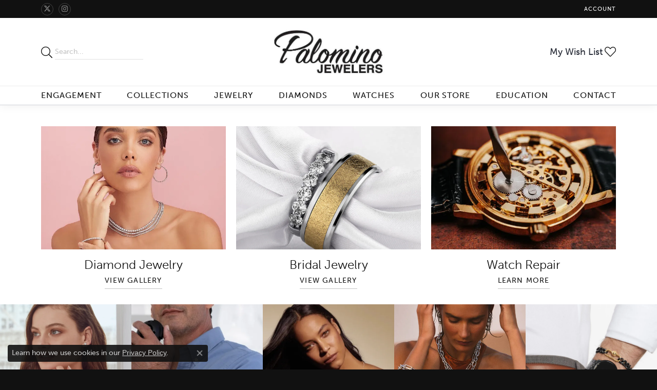

--- FILE ---
content_type: text/html; charset=UTF-8
request_url: https://www.palominojewelers.com/
body_size: 13570
content:
<!DOCTYPE html>
<html lang="en">
	<head>
		<meta charset="utf-8">
		<title>Palomino Jewelers - Miami's Home for Fine Jewelry, Diamonds and Engagement Rings</title>	
		<link rel="preload" as="image" href="https://cdn.jewelryimages.net/static/domains/palominojewelers/images/store-pics/SHYBANNER.jpg" data-lcpimage="home-slides">
		<link rel="preload" fetchpriority="high" as="image" href="https://cdn.jewelryimages.net/static/domains/palominojewelersv6/images/store-pics/SHY-palo-pngw1000.webp" type="image/webp" data-lcpimage="pagebuilder">

		<link rel="preload" fetchpriority="high" as="image" href="https://cdn.jewelryimages.net/static/domains/palominojewelersv6/images/store-pics/SHY-palo.png" data-lcpimage="pagebuilder">
		
		<link rel="preload" as="image" href="https://cdn.jewelryimages.net/static/domains/palominojewelersv6/images/store-pics/SHY-palo.png?width=1800" data-lcpimage="pagebuilder-bgImage">
		<link rel="preload" fetchpriority="high" as="image" href="https://cdn.jewelryimages.net/static/domains/palominojewelers/images/store-pics/midas3-jpegw1000.webp" type="image/webp" data-lcpimage="pagebuilder">

		<link rel="preload" fetchpriority="high" as="image" href="https://cdn.jewelryimages.net/static/domains/palominojewelers/images/store-pics/midas3.jpg" data-lcpimage="pagebuilder">
		
		<link rel="preload" as="image" href="https://cdn.jewelryimages.net/static/domains/palominojewelers/images/store-pics/midas3.jpg?width=1800" data-lcpimage="pagebuilder-bgImage">
		
		<link rel="preconnect" href="//v6master-asics.shopfinejewelry.com/">
		<link rel="preconnect" href="https://cdn.jewelryimages.net/">
		
		<link rel="stylesheet" href="/css/_monolith.min.css?t=3477" media="all">
		<link rel="stylesheet" href="//v6master-asics.shopfinejewelry.com/css/fragments/home-slides.min.css?t=3477" media="print" onload="this.media='all';">		
		
		
		<style>
			[data-layout="contained"]#home-slider, [data-layout="fullwidth"]#home-slider, [data-layout="contained"]#home-slider #slick-slider, [data-layout="fullwidth"]#home-slider #slick-slider, [data-layout="contained"]#home-slider #slick-slider .slide, [data-layout="fullwidth"]#home-slider #slick-slider .slide, [data-layout="contained"]#home-slider #slick-slider .slide > div, [data-layout="fullwidth"]#home-slider #slick-slider .slide > div { aspect-ratio: 1800 / 750; overflow: hidden; } #home-slider #slick-slider .slide > div > img, #home-slider #slick-slider .slide > div > video { position:absolute !important; top:50% !important; left:50% !important; transform:translate(-50%,-50%); width: 100%; min-width: 100%; max-width: 100%; height: auto; min-height: 100%; max-height: unset; } #home-slider #slick-slider .slide + .slide { opacity:0; }
		</style>
		<link rel="stylesheet" href="//v6master-asics.shopfinejewelry.com/js/vendor/OwlCarousel2-2.3.4/dist/assets/owl.carousel.min.css?t=palominojewelers0477"  media="print" onload="this.media='all'">
		<link rel="stylesheet" href="//v6master-asics.shopfinejewelry.com/css/widgets/widget-text-overlay.min.css?t=palominojewelers0477"  media="print" onload="this.media='all'">
		<link rel="stylesheet" href="//v6master-asics.shopfinejewelry.com/css/widgets/widget-logo-scroller.min.css?t=palominojewelers0477"  media="print" onload="this.media='all'">
		<link rel="stylesheet" href="//v6master-asics.shopfinejewelry.com/css/widgets/widget-media-feed.min.css?t=palominojewelers0477"  media="print" onload="this.media='all'">
		<link rel="stylesheet" href="//v6master-asics.shopfinejewelry.com/css/widgets/widget-about-store.min.css?t=palominojewelers0477"  media="print" onload="this.media='all'">
		<link rel="stylesheet" href="//v6master-asics.shopfinejewelry.com/fonts/diamond-shapes/diashapes-v6.min.css" media="print" onload="this.media='all';">
		<link rel="stylesheet" href="//v6master-asics.shopfinejewelry.com/fonts/ring-settings/big-ring-settings-style.min.css" media="print" onload="this.media='all';">
		<link rel="stylesheet" href="//v6master-asics.shopfinejewelry.com/css/fragments/consentManagementPlatform.min.css" media="print" onload="this.media='all';">
		<link rel="stylesheet" href="//v6master-asics.shopfinejewelry.com/css/fragments/toggleSwitch.min.css" media="print" onload="this.media='all';">
		<link rel="stylesheet" href="//v6master-asics.shopfinejewelry.com/css/fragments/address-table.min.css" media="print" onload="this.media='all';">
		<link rel="stylesheet" href="//v6master-asics.shopfinejewelry.com/fonts/icons/css/fontawesome-light.min.css" media="print" onload="this.media='all';">
		<link rel="stylesheet" href="//v6master-asics.shopfinejewelry.com/fonts/icons/css/brands.min.css" media="print" onload="this.media='all';">
		<link rel="stylesheet" href="/css/_quick-search.min.css?t=palominojewelers0477"  media="print" onload="this.media='all'">
		<link rel="stylesheet" href="//v6master-asics.shopfinejewelry.com/js/build/components/login/css/login.min.css?t=palominojewelers0477"  media="print" onload="this.media='all'">
		<link rel="stylesheet" href="/css/_login.min.css?t=palominojewelers0477"  media="print" onload="this.media='all'">
		<link rel="stylesheet" href="/css/_cart.min.css?t=palominojewelers0477"  media="print" onload="this.media='all'">
		<link rel="stylesheet" href="/css/_wishlist.min.css?t=palominojewelers0477"  media="print" onload="this.media='all'">		
		
		<link rel="stylesheet" href="//v6master-asics.shopfinejewelry.com/css/theme-himalaya.css?t=3477" media="print" onload="this.media='all';">
		
		<link rel="stylesheet" href="/css/local.css?t=3477" media="all">
		<link rel="stylesheet" href="//v6master-asics.shopfinejewelry.com/css/print.min.css?t=3477" media="print" type="text/css">
	
		<script data-load-position="inline">
			window.cmpSettings = {"useOptInConsentPolicy":false,"showConsentManagementOptions":false,"includeRolexCookieOptions":false,"includePersonalizationCookieOption":true,"forRolexHybrid":false,"rolexCMPVersion":1};
		</script>
		<script src="//v6master-asics.shopfinejewelry.com/js/globalScripts/cookieBlocker.js" data-load-position="inline"></script>
		
		<script>
			var blockedCookieScripts = [];
		</script>		
				
		
		<!-- Global site tag (gtag.js) - Google Analytics -->
		<script data-load-position="early 0" async src="https://www.googletagmanager.com/gtag/js?id=UA-69441522-41"></script>
		<script data-load-position="inline">
			window.dataLayer = window.dataLayer || [];
			function gtag(){dataLayer.push(arguments);}
			gtag('js', new Date());

			gtag('config', 'UA-69441522-41'); 
		</script>

		<!-- HEAD INCLUDES START -->
		<script>window.userCurrency = "USD";</script>
		<!-- HEAD INCLUDES END -->

		
					
		<script data-load-position="early 0">window.pageInfo={"pageKey":"HOME","enablePageBuilder":"true","loadedFromDataSet":false};</script>			
		
<script>
	window.enableEcommerce = "0";
</script>

		
<script>
	window.fbAppId = "174100089333117";
</script>

		
	<script>
		window.googleAppId = "522739862603-9cnc28esu2ntos9aevhluql3ikdjgqpo.apps.googleusercontent.com";
	</script>

		
		<meta name="description" content="Palomino Jewelers provides the Miami Florida community with fine jewelry and exceptional service at affordable prices.">
		<meta name="referrer" content="strict-origin-when-cross-origin">
		<meta name="keywords" content="jewelry, jewelers, jeweler, diamond, diamonds, engagement rings, wedding bands, bridal jewelry, fine jewelry, diamond rings, earrings, bracelets, necklaces, gemstones, repair">
		<meta name="viewport" content="width=device-width, initial-scale=1">
		<!-- Open Graph Meta -->
		<meta property="og:url" content="https://www.palominojewelers.com/">
		<meta property="og:image" content="https://cdn.jewelryimages.net/static/domains/palominojewelersv6/images/store-pics/palomino-logo.jpg">
		<!-- End Graph Meta -->

		
	<script type="application/ld+json">
	{
		"@context": "https://schema.org",
		"@type": "Organization",
		"name": "Palomino Jewelry",
		"url": "https://www.palominojewelers.com/",
		"logo": "https://cdn.jewelryimages.net/static/domains/palominojewelersv6/images/store-pics/palomino-logo.jpg",
		"sameAs": ["","https://www.instagram.com/palominojewelry/?hl=en","https://twitter.com/PalominoJewelry?lang=en-gb"]
	}
	</script>


	</head>
	<body id="home" class=" icofont-fontawesome-light" data-theme="himalaya">		
		<!-- START BODY INCLUDE -->
		
		<!-- END BODY INCLUDE -->
		
		<!-- No podium chat active -->
		
		
		<div id='accessibility-skip-links' data-breakpoint='md'><a class="skippy sr-only sr-only-focusable" href="#main-sections"><span class="skippy-text">Skip to main content</span></a><a class="skippy sr-only sr-only-focusable" href="#footer"><span class="skippy-text">Skip to footer</span></a></div>



		<div class="container-fluid toolbar top ">
			<div class="toolbar-inner align-items-center justify-content-center justify-content-sm-center justify-content-md-between justify-content-lg-between px-10 container" role="toolbar" aria-label="Primary toolbar">
				<ul class="left">
			<li class="toolbar-item d-none d-md-block item-custom" id="top-menu-item-left-custom-1">
					<div class='social-networks outline-circles'>
						<a href="https://x.com/PalominoJewelry?lang=en-gb" class="network twitter" target="_blank" rel="nofollow noopener" title="Follow Palomino Jewelry on Twitter" aria-label="Follow Palomino Jewelry on Twitter (opens in new tab)"><i class="icon-twitter" aria-hidden="true"></i></a>
<a href="https://www.instagram.com/palominojewelry/?hl=en" class="network instagram" target="_blank" rel="nofollow noopener" title="Like Palomino Jewelry on Instagram" aria-label="Like Palomino Jewelry on Instagram (opens in new tab)"><i class="icon-instagram" aria-hidden="true"></i></a>

					</div></li>
				</ul>
				<ul class="right">
			<li class="toolbar-item dropdown d-md-none item-search">
				<a href="javascript:void(0)" role="button" class="dropdown-toggle" data-bs-toggle="dropdown" data-bs-hover="dropdown" aria-haspopup="menu" aria-expanded="false" id="top-menu-item-right-search-1" aria-label="Search"><span>Search</span><span class="sr-only">Toggle Toolbar Search Menu</span></a>
				<div class="dropdown-menu menu-search dropdown-menu-right" aria-labelledby="top-menu-item-right-search-1" role="presentation">
					<div class="px-2">
						<form action="/jewelry" role="search" method="GET" aria-label="Site search">
							<div class="input-group">
								<label for="toolbar-search-kw" class="sr-only">Search for...</label>
								<input type="text" class="form-control" id="toolbar-search-kw" name="kw" placeholder="Search for...">
								<span class="input-group-btn">
									<button class="btn btn-default px-3" type="submit" role="button" aria-label="Submit search"><i class="icon-search" aria-hidden="true"></i></button>
								</span>
							</div>
						</form>
					</div>
				</div>
			</li>
			<li class="toolbar-item dropdown  item-account">
				<a href="javascript:void(0)" role="button" class="dropdown-toggle" data-bs-toggle="dropdown" data-bs-hover="dropdown" aria-haspopup="dialog" aria-controls="top-menu-login-dialog-right-account-2" aria-expanded="false" id="top-menu-item-right-account-2" aria-label="My Account Menu"><span>Account</span><span class="sr-only">Toggle My Account Menu</span></a>
				<div class="dropdown-menu menu-account dropdown-menu-right my-account-dropdown punchmarkLogin">
					<div id="top-menu-login-dialog-right-account-2" role="dialog" aria-modal="true" aria-labelledby="top-menu-login-dialog-title-right-account-2" class="loginWrap OG">
						<div id="top-menu-login-dialog-title-right-account-2" class="sr-only">Login</div>
						<form class="login">
							<div class="form-floating">
								<input type="text" name="username" id="top-menu-username-right-account-2" placeholder="username" class="form-control input-md" autocomplete="off" value="">
								<label for="top-menu-username-right-account-2" class="">Username</label>
							</div>
							<div class="form-floating mt-1">
								<input type="password" name="password" id="top-menu-password-right-account-2" placeholder="password" class="form-control input-md" autocomplete="off" value="">
								<label for="top-menu-password-right-account-2" class="passwordLabel">Password</label>
							</div>
							<div class="form-group d-flex justify-content-between mb-3">
								<a tabindex="-1" role="button" class="small fw-bold cursor-pointer mt-2 invisible">Forgot Password?</a>
							</div>
							<button class="btn btn-primary btn-lg btn-block" type="submit">Log In</button>
						</form>
						<p class="pt-3 small text-center mb-0 signUp">
							Don&rsquo;t have an account?
							<a href="/register" class="fw-bold d-block">Sign up now</a>
						</p>
					</div>
				</div>
			</li>
			<li class="toolbar-item dropdown d-md-none item-wishlist">
				<a href="javascript:void(0)" role="button" class="dropdown-toggle" data-bs-toggle="dropdown" data-bs-hover="dropdown" aria-haspopup="menu" aria-expanded="false" id="top-menu-item-right-wishlist-3" aria-label="My Wish List"><span>My Wish List</span><span class="sr-only">Toggle My Wish List</span></a>
				<div class="dropdown-menu menu-wishlist dropdown-menu-right global-wish-list-dropdown" data-type="item" data-src="wishlist" data-parent="" data-thumbs="1" data-action="get_items" data-count="3" data-template="template-wishlist-item" aria-labelledby="top-menu-item-right-wishlist-3"></div>
				<script type="text/x-tmpl" id="template-wishlist-item">
					{% if (o.length) { %}
						{% for (var i=0; i<o.length; i++) { %}
							<div class="wishlist-item media">
								<a href="{%=o[i].itemUrl%}" class="media-thumb">
									<div class="image-div" style="background-image:url({%=o[i].fullImage%});">
										<img src="https://placeholder.shopfinejewelry.com/150x150" class="placeholder" alt="">
									</div>
								</a>
								<div class="media-body">
									<h6 class="media-heading text-truncate">{%=o[i].itemTitle%}</h6>
									<span class="media-description text-truncate">Style #: {%#o[i].styleNo%}</span>
									{% if (o[i].salePrice > 0 && o[i].retail > 0) { %}
										<span class="media-price"><strike>${%=o[i].salePrice%}</strike> ${%=o[i].retail%}</span>
									{% } else if(o[i].retail == 0.00 || o[i].retail == "") { %}
										<span class="media-price">Call for Price</span>
									{% } else { %}
										<span class="media-price">${%=o[i].retail%}</span>
									{% } %}
								</div>
							</div>
						{% } %}
						<div class="px-2">
							<a href="/myaccount-wishlist" class="btn btn-primary btn-md btn-block btn-view-wishlist">View My Wish List</a>
						</div>
					{% } else { %}
						<div class="wishlist-empty">
							<div class="menu-cart-subtotal px-20">
								<p class="text-center">You have no items in your wish list.</p>
							</div>
							<div class="menu-cart-buttons">
								<a href="/jewelry" class="btn btn-primary btn-block">Browse Jewelry</a>
							</div>
						</div>
					{% } %}
				</script>
			</li>
				</ul>
			</div>
		</div>
<header >
	<div class="container main-content">				
		<div class="row">
			<div class="col main-content-col  d-block d-md-flex justify-content-between align-items-center content-toolbar-inline-left-and-right">
				
	<div class="container content-toolbar left inline-left-and-right">
		<div class="content-toolbar-inner  inner justify-content-center justify-content-md-start">
				<ul class="left d-flex d-sm-flex d-md-flex d-lg-flex ">
			<li class="toolbar-item himalaya-search item-custom">
					<form action='/jewelry' method='GET'>
						<div class='input-group'>
							<span class='input-group-prepend'>
								<button><i class='icon-search'></i></button>
							</span>
							<input class='form-control' name='kw' type='search' placeholder='Search...'>
						</div>
					</form></li>
				</ul>
			</div>
		</div>
				
		<a href="/" id="logo" aria-label="Palomino Jewelry logo - Go to homepage">
			<img src="https://cdn.jewelryimages.net/static/domains/palominojewelersv6/images/store-pics/palomino-logo.jpg?width=448" width="448" height="189" alt="Palomino Jewelry logo" class="mx-auto" loading="eager" decoding="sync" fetchpriority="high">
		</a>
				
				
	<div class="container content-toolbar right inline-left-and-right">
		<div class="content-toolbar-inner  justify-content-center justify-content-md-end">
				<ul class="right d-flex d-sm-flex d-md-flex d-lg-flex ">
			<li class="toolbar-item dropdown text-right item-wishlist">
				<a href="javascript:void(0)" role="button" class="dropdown-toggle" data-bs-toggle="dropdown" data-bs-hover="dropdown" aria-haspopup="menu" aria-expanded="false" id="inner-content-item-right-wishlist-1" aria-label="My Wish List"><span>My Wish List</span><i class='icon-heart'></i><span class="sr-only">Toggle My Wishlist</span></a>
				<div class="dropdown-menu menu-wishlist dropdown-menu-right global-wish-list-dropdown" data-type="item" data-src="wishlist" data-parent="" data-thumbs="1" data-action="get_items" data-count="3" data-template="template-wishlist-item" aria-labelledby="inner-content-item-right-wishlist-1"></div>
				<script type="text/x-tmpl" id="template-wishlist-item">
					{% if (o.length) { %}
						{% for (var i=0; i<o.length; i++) { %}
							<div class="wishlist-item media">
								<a href="{%=o[i].itemUrl%}" class="media-thumb">
									<div class="image-div" style="background-image:url({%=o[i].fullImage%});">
										<img src="https://placeholder.shopfinejewelry.com/150x150" class="placeholder" alt="">
									</div>
								</a>
								<div class="media-body">
									<h6 class="media-heading text-truncate">{%=o[i].itemTitle%}</h6>
									<span class="media-description text-truncate">Style #: {%#o[i].styleNo%}</span>
									{% if (o[i].salePrice > 0 && o[i].retail > 0) { %}
										<span class="media-price"><strike>${%=o[i].salePrice%}</strike> ${%=o[i].retail%}</span>
									{% } else if(o[i].retail == 0.00 || o[i].retail == "") { %}
										<span class="media-price">Call for Price</span>
									{% } else { %}
										<span class="media-price">${%=o[i].retail%}</span>
									{% } %}
								</div>
							</div>
						{% } %}
						<div class="px-2">
							<a href="/myaccount-wishlist" class="btn btn-primary btn-md btn-block btn-view-wishlist">View My Wish List</a>
						</div>
					{% } else { %}
						<div class="wishlist-empty">
							<div class="menu-cart-subtotal px-20">
								<p class="text-center">You have no items in your wish list.</p>
							</div>
							<div class="menu-cart-buttons">
								<a href="/jewelry" class="btn btn-primary btn-block">Browse </a>
							</div>
						</div>
					{% } %}
				</script>
			</li>
				</ul>
			</div>
		</div>
			</div>
		</div>
	</div>
	
	
</header>
<!-- Nav generated 20260125102818 -->

<nav class="navbar navbar-expand-md navbar-menu-position-default " id="website-navigation" aria-label="Primary">
	
<button class="navbar-toggler d-inline-block d-md-none" id="nav-toggle" type="button" data-animation="animation-1" data-bs-toggle="collapse" data-bs-target="#main-navigation" aria-controls="main-navigation" aria-expanded="false" aria-label="Toggle navigation">
	<span class="navbar-toggler-icon" aria-hidden="true">
		<span></span>
		<span></span>
		<span></span>
	</span>
</button>
	<div class="collapse navbar-collapse justify-content-center" id="main-navigation">
		<div class='container inner-nav  px-0 px-md-10'>
		<ul class="navbar-nav justify-content-between " id="menubar-left" aria-label="Primary site menu">
		<li class="dropdown nav-item "><a href="javascript:void(0)" data-bs-toggle="dropdown" aria-expanded="false" aria-haspopup="true" class="nav-link " id="menu-item-default-1">Engagement</a><ul class="dropdown-menu  menu-default dropdown-menu-left" aria-labelledby="menu-item-default-1"><li><a href="/jewelry/bridal/engagement-rings" data-url="/jewelry/bridal/engagement-rings"  class="dropdown-item dropdown-item-parent "  id="submenu-item-default-1-1">Shop Engagement Rings</a></li><li><a href="/jewelry/bridal/womens-wedding-bands" data-url="/jewelry/bridal/womens-wedding-bands"  class="dropdown-item dropdown-item-parent "  id="submenu-item-default-1-2">Shop Women's Wedding Bands</a></li><li><a href="/jewelry/bridal/mens-wedding-bands" data-url="/jewelry/bridal/mens-wedding-bands"  class="dropdown-item dropdown-item-parent "  id="submenu-item-default-1-3">Shop Men's Wedding Bands</a></li><li><a href="/education-diamonds" data-url="/education-diamonds"  class="dropdown-item dropdown-item-parent "  id="submenu-item-default-1-4">Diamond Education</a></li><li><a href="/benchmark-ring-lab" data-url="/benchmark-ring-lab"  class="dropdown-item dropdown-item-parent "  id="submenu-item-default-1-5">Build Your Wedding Band</a></li></ul><!-- .dropdown-menu --></li>
		<li class="dropdown nav-item "><a href="javascript:void(0)" data-bs-toggle="dropdown" aria-expanded="false" aria-haspopup="true" class="nav-link " id="menu-item-brand-list-2">Collections</a><ul class="dropdown-menu  menu-brand-list dropdown-menu-left brand-list-dropdown" aria-labelledby="menu-item-brand-list-2"><li><a href="/jewelry/brand/allison-kaufman" class="dropdown-item dropdown-item-parent" data-title="Allison Kaufman">Allison Kaufman</a></li><li><a href="/jewelry/brand/benchmark" class="dropdown-item dropdown-item-parent" data-title="Benchmark">Benchmark</a></li><li><a href="/jewelry/brand/bulova" class="dropdown-item dropdown-item-parent" data-title="Bulova">Bulova</a></li><li><a href="/jewelry/brand/citizen" class="dropdown-item dropdown-item-parent" data-title="Citizen">Citizen</a></li><li><a href="/jewelry/brand/idd" class="dropdown-item dropdown-item-parent" data-title="IDD">IDD</a></li><li><a href="/jewelry/brand/lau-international" class="dropdown-item dropdown-item-parent" data-title="Lau International">Lau International</a></li><li><a href="/jewelry/brand/le-vian" class="dropdown-item dropdown-item-parent" data-title="Le Vian">Le Vian</a></li><li><a href="/jewelry/brand/mercury-ring" class="dropdown-item dropdown-item-parent" data-title="Mercury Ring">Mercury Ring</a></li><li><a href="/brand/movado" class="dropdown-item dropdown-item-parent" data-title="Movado">Movado</a></li><li><a href="/brand/pandora" class="dropdown-item dropdown-item-parent" data-title="Pandora">Pandora</a></li><li><a href="/jewelry/brand/phillip-gavriel" class="dropdown-item dropdown-item-parent" data-title="Phillip Gavriel">Phillip Gavriel</a></li><li><a href="/jewelry/brand/royal-chain" class="dropdown-item dropdown-item-parent" data-title="Royal Chain">Royal Chain</a></li><li><a href="/brand/shy-creation" class="dropdown-item dropdown-item-parent" data-title="Shy Creation">Shy Creation</a></li><li><a href="/jewelry/brand/true-romance" class="dropdown-item dropdown-item-parent" data-title="True Romance">True Romance</a></li></ul><!-- div or ul.dropdown-menu --></li>
		<li class="dropdown nav-item "><a href="javascript:void(0)" data-bs-toggle="dropdown" aria-expanded="false" aria-haspopup="true" class="nav-link " id="menu-item-cat-list-3">Jewelry</a><ul class="dropdown-menu  menu-cat-list dropdown-menu-left cat-list-dropdown" aria-labelledby="menu-item-cat-list-3"><li class="dropdown dropdown-submenu"><a href="/jewelry/bridal" data-url="/jewelry/bridal" class="dropdown-item dropdown-item-parent parent-has-kids" id="submenu-item-cat-list-1">Bridal</a><ul class="dropdown-menu dropdown-menu-left dropdown-menu-children" aria-labelledby="submenu-item-cat-list-1" role="menu"><li role="none"><a class="dropdown-item" href="/jewelry/semi-mount-engagement-rings" role="menuitem">Semi-Mount Engagement Rings</a></li><li role="none"><a class="dropdown-item" href="/jewelry/engagement-rings" role="menuitem">Engagement Rings</a></li><li role="none"><a class="dropdown-item" href="/jewelry/womens-wedding-bands" role="menuitem">Women's Wedding Bands</a></li><li role="none"><a class="dropdown-item" href="/jewelry/mens-wedding-bands" role="menuitem">Men's Wedding Bands</a></li><li role="none"><a class="dropdown-item" href="/jewelry/anniversary-bands" role="menuitem">Anniversary Bands</a></li></ul></li><li><a href="/jewelry/rings" class="dropdown-item dropdown-item-parent" data-title="Rings">Rings</a></li><li><a href="/jewelry/earrings" class="dropdown-item dropdown-item-parent" data-title="Earrings">Earrings</a></li><li><a href="/jewelry/necklaces" class="dropdown-item dropdown-item-parent" data-title="Necklaces">Necklaces</a></li><li class="dropdown dropdown-submenu"><a href="/jewelry/pendants" data-url="/jewelry/pendants" class="dropdown-item dropdown-item-parent parent-has-kids" id="submenu-item-cat-list-5">Pendants</a><ul class="dropdown-menu dropdown-menu-left dropdown-menu-children" aria-labelledby="submenu-item-cat-list-5" role="menu"><li role="none"><a class="dropdown-item" href="/jewelry/anklets" role="menuitem">Anklets</a></li><li role="none"><a class="dropdown-item" href="/jewelry/other" role="menuitem">Other</a></li><li role="none"><a class="dropdown-item" href="/jewelry/clasps" role="menuitem">Clasps</a></li></ul></li><li><a href="/jewelry/bracelets" class="dropdown-item dropdown-item-parent" data-title="Bracelets">Bracelets</a></li><li class="dropdown dropdown-submenu"><a href="/jewelry/chains" data-url="/jewelry/chains" class="dropdown-item dropdown-item-parent parent-has-kids" id="submenu-item-cat-list-7">Chains</a><ul class="dropdown-menu dropdown-menu-left dropdown-menu-children" aria-labelledby="submenu-item-cat-list-7" role="menu"><li role="none"><a class="dropdown-item" href="/jewelry/mens-necklaces" role="menuitem">Men's Necklaces</a></li><li role="none"><a class="dropdown-item" href="/jewelry/diamond-necklaces" role="menuitem">Diamond Necklaces</a></li><li role="none"><a class="dropdown-item" href="/jewelry/fashion-necklaces" role="menuitem">Fashion Necklaces</a></li><li role="none"><a class="dropdown-item" href="/jewelry/pearl-necklaces" role="menuitem">Pearl Necklaces</a></li></ul></li><li class="dropdown dropdown-submenu"><a href="/jewelry/watches" data-url="/jewelry/watches" class="dropdown-item dropdown-item-parent parent-has-kids" id="submenu-item-cat-list-8">Watches</a><ul class="dropdown-menu dropdown-menu-left dropdown-menu-children" aria-labelledby="submenu-item-cat-list-8" role="menu"><li role="none"><a class="dropdown-item" href="/jewelry/womens-watches" role="menuitem">Women's Watches</a></li><li role="none"><a class="dropdown-item" href="/jewelry/mens-watches" role="menuitem">Men's Watches</a></li></ul></li><li class="dropdown dropdown-submenu"><a href="/jewelry/accessories" data-url="/jewelry/accessories" class="dropdown-item dropdown-item-parent parent-has-kids" id="submenu-item-cat-list-9">Accessories</a><ul class="dropdown-menu dropdown-menu-left dropdown-menu-children" aria-labelledby="submenu-item-cat-list-9" role="menu"><li role="none"><a class="dropdown-item" href="/jewelry/beads" role="menuitem">Beads</a></li><li role="none"><a class="dropdown-item" href="/jewelry/charms" role="menuitem">Charms</a></li><li role="none"><a class="dropdown-item" href="/jewelry/cufflinks" role="menuitem">Cufflinks</a></li></ul></li><li><a href="/jewelry/ear-climber-earrings" class="dropdown-item dropdown-item-parent" data-title="Ear Climber Earrings">Ear Climber Earrings</a></li><li><a href="/jewelry/bangle-bracelets" class="dropdown-item dropdown-item-parent" data-title="Bangle Bracelets">Bangle Bracelets</a></li><li><a href="/jewelry/bolo-bracelets" class="dropdown-item dropdown-item-parent" data-title="Bolo Bracelets">Bolo Bracelets</a></li><li><a href="/jewelry/unisex-watches" class="dropdown-item dropdown-item-parent" data-title="Unisex Watches">Unisex Watches</a></li><li><a href="/jewelry/mens-rings" class="dropdown-item dropdown-item-parent" data-title="Men's Rings">Men's Rings</a></li><li><a href="/jewelry/mens-bracelets" class="dropdown-item dropdown-item-parent" data-title="Men's Bracelets">Men's Bracelets</a></li><li><a href="/jewelry/mens-earrings" class="dropdown-item dropdown-item-parent" data-title="Men's Earrings">Men's Earrings</a></li><li><a href="/jewelry/fashion-pendants" class="dropdown-item dropdown-item-parent" data-title="Fashion Pendants">Fashion Pendants</a></li><li><a href="/jewelry/hoop-earrings" class="dropdown-item dropdown-item-parent" data-title="Hoop Earrings">Hoop Earrings</a></li><li><a href="/jewelry/fashion-rings" class="dropdown-item dropdown-item-parent" data-title="Fashion Rings">Fashion Rings</a></li><li><a href="/jewelry/solitaire-engagement-rings" class="dropdown-item dropdown-item-parent" data-title="Solitaire Engagement Rings">Solitaire Engagement Rings</a></li><li><a href="/jewelry/halo-engagement-rings" class="dropdown-item dropdown-item-parent" data-title="Halo Engagement Rings">Halo Engagement Rings</a></li><li><a href="/jewelry/stud-earrings" class="dropdown-item dropdown-item-parent" data-title="Stud Earrings">Stud Earrings</a></li><li><a href="/jewelry/tennis-bracelets" class="dropdown-item dropdown-item-parent" data-title="Tennis Bracelets">Tennis Bracelets</a></li><li><a href="/jewelry/three-stone-engagement-rings" class="dropdown-item dropdown-item-parent" data-title="Three Stone Engagement Rings">Three Stone Engagement Rings</a></li><li><a href="/jewelry/fashion-earrings" class="dropdown-item dropdown-item-parent" data-title="Fashion Earrings">Fashion Earrings</a></li><li><a href="/jewelry/wrap-rings" class="dropdown-item dropdown-item-parent" data-title="Wrap Rings">Wrap Rings</a></li><li><a href="/jewelry/fashion-bracelets" class="dropdown-item dropdown-item-parent" data-title="Fashion Bracelets">Fashion Bracelets</a></li><li><a href="/jewelry/wedding-sets" class="dropdown-item dropdown-item-parent" data-title="Wedding Sets">Wedding Sets</a></li><li><a href="/jewelry/womens-diamond-rings" class="dropdown-item dropdown-item-parent" data-title="Women's Diamond Rings">Women's Diamond Rings</a></li><li><a href="/jewelry/mens-pendants" class="dropdown-item dropdown-item-parent" data-title="Men's Pendants">Men's Pendants</a></li><li><a href="/jewelry/pearl-pendants" class="dropdown-item dropdown-item-parent" data-title="Pearl Pendants">Pearl Pendants</a></li><li><a href="/jewelry/charm-bracelets" class="dropdown-item dropdown-item-parent" data-title="Charm Bracelets">Charm Bracelets</a></li><li><a href="/jewelry/chain-bracelets" class="dropdown-item dropdown-item-parent" data-title="Chain Bracelets">Chain Bracelets</a></li><li><a href="/jewelry/stackable-rings" class="dropdown-item dropdown-item-parent" data-title="Stackable Rings">Stackable Rings</a></li><li><a href="/jewelry/pearl-rings" class="dropdown-item dropdown-item-parent" data-title="Pearl Rings">Pearl Rings</a></li><li><a href="/jewelry/drop-earrings" class="dropdown-item dropdown-item-parent" data-title="Drop Earrings">Drop Earrings</a></li></ul><!-- div or ul.dropdown-menu --></li>
		<li class=" nav-item "><a href="/education-diamonds" class="nav-link ">Diamonds</a></li>
		<li class=" nav-item "><a href="/jewelry/watches" class="nav-link ">Watches</a></li>
		<li class="dropdown nav-item "><a href="javascript:void(0)" data-bs-toggle="dropdown" aria-expanded="false" aria-haspopup="true" class="nav-link " id="menu-item-default-6">Our Store</a><ul class="dropdown-menu  menu-default dropdown-menu-right" aria-labelledby="menu-item-default-6"><li><a href="/pages/about-us" data-url="/pages/about-us"  class="dropdown-item dropdown-item-parent "  id="submenu-item-default-6-1">About Us</a></li><li><a href="/services" data-url="/services"  class="dropdown-item dropdown-item-parent "  id="submenu-item-default-6-2">Store Services</a></li><li><a href="/return-policy" data-url="/return-policy"  class="dropdown-item dropdown-item-parent "  id="submenu-item-default-6-3">Store Policies</a></li></ul><!-- .dropdown-menu --></li>
		<li class="dropdown nav-item "><a href="javascript:void(0)" data-bs-toggle="dropdown" aria-expanded="false" aria-haspopup="true" class="nav-link " id="menu-item-edu-list-7">Education</a><ul class="dropdown-menu  menu-edu-list dropdown-menu-right" aria-labelledby="menu-item-edu-list-7"><li><a href="/education" class="dropdown-item">Jewelry Education</a></li><li class="dropdown dropdown-submenu"><a href="javascript:void(0)" class="dropdown-item dropdown-item-parent parent-has-kids" id="submenu-item-edu-list-7-1">Diamond Education</a><button type="button" class="dropdown-plus d-flex d-md-none" data-bs-toggle="dropdown" aria-hidden="true" tabindex="-1" id="submenu-item-plus-edu-list-7-1" data-children-count="2"><i class="icon-plus" aria-hidden="true"></i></button><ul id="nav-edu-diamond-education" class="dropdown-menu menu-edu-diamond-education dropdown-menu-right" aria-labelledby="submenu-item-edu-list-7-1" role="menu"><li role="none"><a href="/education-diamonds" class="dropdown-item" role="menuitem">The Four Cs of Diamonds</a></li><li role="none"><a href="/education-diamond-buying" class="dropdown-item" role="menuitem">Diamond Buying Tips</a></li></ul></li><li class="dropdown dropdown-submenu"><a href="javascript:void(0)" class="dropdown-item dropdown-item-parent parent-has-kids" id="submenu-item-edu-list-7-2">Learn About Gemstones</a><button type="button" class="dropdown-plus d-flex d-md-none" data-bs-toggle="dropdown" aria-hidden="true" tabindex="-1" id="submenu-item-plus-edu-list-7-2" data-children-count="2"><i class="icon-plus" aria-hidden="true"></i></button><ul id="nav-edu-learn-about-gemstones" class="dropdown-menu menu-edu-learn-about-gemstones dropdown-menu-right" aria-labelledby="submenu-item-edu-list-7-2" role="menu"><li role="none"><a href="/education-gemstones#birthstones" class="dropdown-item" role="menuitem">Birthstone Guide</a></li><li role="none"><a href="/education-gemstones#gemstones" class="dropdown-item" role="menuitem">Gemstone Guide</a></li></ul></li><li class="dropdown dropdown-submenu"><a href="javascript:void(0)" class="dropdown-item dropdown-item-parent parent-has-kids" id="submenu-item-edu-list-7-3">Jewelry Care</a><button type="button" class="dropdown-plus d-flex d-md-none" data-bs-toggle="dropdown" aria-hidden="true" tabindex="-1" id="submenu-item-plus-edu-list-7-3" data-children-count="3"><i class="icon-plus" aria-hidden="true"></i></button><ul id="nav-edu-jewelry-care" class="dropdown-menu menu-edu-jewelry-care dropdown-menu-right" aria-labelledby="submenu-item-edu-list-7-3" role="menu"><li role="none"><a href="/education-jewelry-care" class="dropdown-item" role="menuitem">Caring for Fine Jewelry</a></li><li role="none"><a href="/education-diamond-care" class="dropdown-item" role="menuitem">Diamond Cleaning</a></li><li role="none"><a href="/education-gemstone-care" class="dropdown-item" role="menuitem">Gemstone Cleaning</a></li></ul></li><li><a href="/education-settings" class="dropdown-item">Choosing The Right Setting</a></li><li><a href="/education-metals" class="dropdown-item">Precious Metals</a></li><li><a href="/education-anniversary-guide" class="dropdown-item">Anniversary Guide</a></li><li><a href="/education-gold-buying" class="dropdown-item">Gold Buying Guide</a></li></ul><!-- .dropdown-menu --></li>
		<li class=" nav-item "><a href="/contact" class="nav-link ">Contact</a></li></ul>
		</div>
	</div>
</nav>

<main id="main-sections" tabindex="-1"><!-- Slider -->
<section class="slider px-0 py-0" id="home-slider" data-layout="contained">
	<div id="slick-slider" class="contained style1 style1 slick-slider" data-arrows="on" data-arrows-mobile="false" data-dots="on" data-dots-mobile="false" data-duration="8" data-transition="slide" data-transition-speed="300" data-fullscreen-offset="" data-infinite="true">
		
			<div class="slide" id="15" >
				<div class="slide-background image-background autoplay none ">
					<img src="https://cdn.jewelryimages.net/static/domains/palominojewelers/images/store-pics/SHYBANNER.jpg?width=480" width="1796" height="778" alt="Homepage slide 1" class="d-block" srcset="https://cdn.jewelryimages.net/static/domains/palominojewelers/images/store-pics/SHYBANNER.jpg?width=480 480w, https://cdn.jewelryimages.net/static/domains/palominojewelers/images/store-pics/SHYBANNER.jpg?width=1000 1000w, https://cdn.jewelryimages.net/static/domains/palominojewelers/images/store-pics/SHYBANNER.jpg?width=1400 1400w, https://cdn.jewelryimages.net/static/domains/palominojewelers/images/store-pics/SHYBANNER.jpg 2000w" sizes="(max-width: 575px) 480px, (min-width: 576px and max-width:991px) 1000px, (min-width:992px and max-width:1400px) 1400px, (min-width:1401px) 2000px"  loading="eager" decoding="sync" fetchpriority="high">
					
				</div>	
				<div class="flat-background" style="background: #000000;opacity:0;"></div>
				
			</div>
			<div class="slide" id="21"  onclick='window.location.href="/jewelry/brand/allison-kaufman"'>
				<div class="slide-background image-background autoplay none ">
					<img src="https://cdn.jewelryimages.net/static/domains/palominojewelers/images/store-pics/ALLISONBANNER3.jpg?width=480" width="1352" height="700" alt="Homepage slide 2" class="d-block" srcset="https://cdn.jewelryimages.net/static/domains/palominojewelers/images/store-pics/ALLISONBANNER3.jpg?width=480 480w, https://cdn.jewelryimages.net/static/domains/palominojewelers/images/store-pics/ALLISONBANNER3.jpg?width=1000 1000w, https://cdn.jewelryimages.net/static/domains/palominojewelers/images/store-pics/ALLISONBANNER3.jpg?width=1400 1400w, https://cdn.jewelryimages.net/static/domains/palominojewelers/images/store-pics/ALLISONBANNER3.jpg 2000w" sizes="(max-width: 575px) 480px, (min-width: 576px and max-width:991px) 1000px, (min-width:992px and max-width:1400px) 1400px, (min-width:1401px) 2000px"  loading="lazy" decoding="async" fetchpriority="low">
					
				</div>	
				<div class="flat-background" style="background: #000000;opacity:0;"></div>
				
			</div>
			<div class="slide" id="27"  onclick='window.location.href="/jewelry/brand/benchmark"'>
				<div class="slide-background image-background autoplay none ">
					<img src="https://cdn.jewelryimages.net/static/domains/palominojewelers/images/store-pics/BENCHMARKBANNER.jpg?width=480" width="1659" height="655" alt="Homepage slide 3" class="d-block" srcset="https://cdn.jewelryimages.net/static/domains/palominojewelers/images/store-pics/BENCHMARKBANNER.jpg?width=480 480w, https://cdn.jewelryimages.net/static/domains/palominojewelers/images/store-pics/BENCHMARKBANNER.jpg?width=1000 1000w, https://cdn.jewelryimages.net/static/domains/palominojewelers/images/store-pics/BENCHMARKBANNER.jpg?width=1400 1400w, https://cdn.jewelryimages.net/static/domains/palominojewelers/images/store-pics/BENCHMARKBANNER.jpg 2000w" sizes="(max-width: 575px) 480px, (min-width: 576px and max-width:991px) 1000px, (min-width:992px and max-width:1400px) 1400px, (min-width:1401px) 2000px"  loading="lazy" decoding="async" fetchpriority="low">
					
				</div>	
				<div class="flat-background" style="background: #000000;opacity:0;"></div>
				
			</div>
			<div class="slide" id="29" >
				<div class="slide-background image-background autoplay none ">
					<img src="https://cdn.jewelryimages.net/static/domains/palominojewelers/images/store-pics/PANDORABANNER2.jpg?width=480" width="1573" height="675" alt="Homepage slide 4" class="d-block" srcset="https://cdn.jewelryimages.net/static/domains/palominojewelers/images/store-pics/PANDORABANNER2.jpg?width=480 480w, https://cdn.jewelryimages.net/static/domains/palominojewelers/images/store-pics/PANDORABANNER2.jpg?width=1000 1000w, https://cdn.jewelryimages.net/static/domains/palominojewelers/images/store-pics/PANDORABANNER2.jpg?width=1400 1400w, https://cdn.jewelryimages.net/static/domains/palominojewelers/images/store-pics/PANDORABANNER2.jpg 2000w" sizes="(max-width: 575px) 480px, (min-width: 576px and max-width:991px) 1000px, (min-width:992px and max-width:1400px) 1400px, (min-width:1401px) 2000px"  loading="lazy" decoding="async" fetchpriority="low">
					
				</div>	
				<div class="flat-background" style="background: #000000;opacity:0;"></div>
				
			</div>
			<div class="slide" id="33" >
				<div class="slide-background image-background autoplay none ">
					<img src="https://cdn.jewelryimages.net/static/domains/palominojewelers/images/store-pics/MOVADOBANNER2.jpg?width=480" width="1659" height="724" alt="Homepage slide 5" class="d-block" srcset="https://cdn.jewelryimages.net/static/domains/palominojewelers/images/store-pics/MOVADOBANNER2.jpg?width=480 480w, https://cdn.jewelryimages.net/static/domains/palominojewelers/images/store-pics/MOVADOBANNER2.jpg?width=1000 1000w, https://cdn.jewelryimages.net/static/domains/palominojewelers/images/store-pics/MOVADOBANNER2.jpg?width=1400 1400w, https://cdn.jewelryimages.net/static/domains/palominojewelers/images/store-pics/MOVADOBANNER2.jpg 2000w" sizes="(max-width: 575px) 480px, (min-width: 576px and max-width:991px) 1000px, (min-width:992px and max-width:1400px) 1400px, (min-width:1401px) 2000px"  loading="lazy" decoding="async" fetchpriority="low">
					
				</div>	
				<div class="flat-background" style="background: #000000;opacity:0;"></div>
				
			</div>
	</div>
</section>


				<section class="default py-20" id="section-1" data-pagebuilder="section" >
					<div class="container pb-0 pb-md-10" id="section-1-container" data-pagebuilder="section-container">
						
						
						<div class="row " id="section-1-tab-1-row-1" data-pagebuilder="row">
							
							<div class="col-12 col-sm-12 col-md-4 col-lg-4    " id="section-1-tab-1-row-1-column-1" data-widget-type="default" data-pagebuilder="column">
								
								
								
								
									
<div class="widget " data-pagebuilder="widget" data-widget-index="1">
	<a href="/jewelry/brand/allison-kaufman" class="widget-inner d-block w-100 mb-3 " data-widget-element="widgetBgImageSrc" data-pagebuilder="element" role="button" tabindex="0" style="">
		<div class='widget-image-wrapper'>
	<img src="//placeholder.shopfinejewelry.com/600x400/f4f4f4/f4f4f4" width="600" height="400" alt="" aria-hidden="true" class="d-block mx-auto w-100 opacity-off placeholder placeholder" loading="eager" decoding="sync" fetchpriority="high">
	<img src="https://cdn.jewelryimages.net/static/domains/palominojewelersv6/images/store-pics/SHY-palo.png" width="600" height="400" alt="Loose Diamonds  Palomino Jewelry Miami, FL" class="widgetBgImageSrc opacity-off" srcset="https://cdn.jewelryimages.net/static/domains/palominojewelersv6/images/store-pics/SHY-palo.png?width=480 480w, https://cdn.jewelryimages.net/static/domains/palominojewelersv6/images/store-pics/SHY-palo.png?width=1000 1000w, https://cdn.jewelryimages.net/static/domains/palominojewelersv6/images/store-pics/SHY-palo.png?width=1400 1400w, https://cdn.jewelryimages.net/static/domains/palominojewelersv6/images/store-pics/SHY-palo.png 2000w" sizes="(max-width: 575px) 480px, (min-width: 576px and max-width:991px) 1000px, (min-width:992px and max-width:1400px) 1400px, (min-width:1401px) 2000px" loading="eager" decoding="sync" fetchpriority="high"></div>
	</a>
	
			<div class='content-block    ' style='background-color: transparent; '  >
				<div class='d-flex flex-column align-self-center w-100'><h4 class="w-100 d-block text-center h4  px-3 mb-0 text-dark" id="section-1-tab-1-row-1-column-1-widget-1-heading-1" data-widget-element="widgetHeader" data-pagebuilder="element">Diamond Jewelry</h4><div class="d-block text-center link-container"><a  href='/jewelry/brand/allison-kaufman' data-url="/jewelry/brand/allison-kaufman" data-link-index="0" data-widget-element="widgetLink" data-pagebuilder="element" role="button" tabindex="0" class="btn btn btn-link btn" id="tinymce-widgetLink-section-1-tab-1-row-1-column-1-widget-1-link-0">View Gallery</a></div><!-- /link-container -->
				</div>
			</div><!-- /content-block -->
</div><!-- /widget -->

								
								
								
							</div>
							<div class="col-12 col-sm-12 col-md-4 col-lg-4 pt-20 pt-md-0   " id="section-1-tab-1-row-1-column-2" data-widget-type="default" data-pagebuilder="column">
								
								
								
								
									
<div class="widget " data-pagebuilder="widget" data-widget-index="1">
	<a href="/jewelry/bridal" class="widget-inner d-block w-100 mb-3 " data-widget-element="widgetBgImageSrc" data-pagebuilder="element" role="button" tabindex="0" style="">
		<div class='widget-image-wrapper'>
	<img src="//placeholder.shopfinejewelry.com/600x400/f4f4f4/f4f4f4" width="600" height="400" alt="" aria-hidden="true" class="d-block mx-auto w-100 opacity-off placeholder placeholder" loading="lazy" decoding="async" fetchpriority="low">
	<img src="https://cdn.jewelryimages.net/static/domains/palominojewelers/images/store-pics/274701984_10159145023792585_2442851205759054602_n.jpg" width="1080" height="1080" alt="Engagement Rings  Palomino Jewelry Miami, FL" class="widgetBgImageSrc opacity-off" srcset="https://cdn.jewelryimages.net/static/domains/palominojewelers/images/store-pics/274701984_10159145023792585_2442851205759054602_n.jpg?width=480 480w, https://cdn.jewelryimages.net/static/domains/palominojewelers/images/store-pics/274701984_10159145023792585_2442851205759054602_n.jpg?width=1000 1000w, https://cdn.jewelryimages.net/static/domains/palominojewelers/images/store-pics/274701984_10159145023792585_2442851205759054602_n.jpg?width=1400 1400w, https://cdn.jewelryimages.net/static/domains/palominojewelers/images/store-pics/274701984_10159145023792585_2442851205759054602_n.jpg 2000w" sizes="(max-width: 575px) 480px, (min-width: 576px and max-width:991px) 1000px, (min-width:992px and max-width:1400px) 1400px, (min-width:1401px) 2000px" loading="lazy" decoding="async" fetchpriority="low"></div>
	</a>
	
			<div class='content-block    ' style='background-color: transparent; '  >
				<div class='d-flex flex-column align-self-center w-100'><h4 class="w-100 d-block text-center h4  px-3 mb-0 text-dark" id="section-1-tab-1-row-1-column-2-widget-1-heading-1" data-widget-element="widgetHeader" data-pagebuilder="element">Bridal Jewelry</h4><div class="d-block text-center link-container"><a  href='/jewelry/bridal' data-url="/jewelry/bridal" data-link-index="0" data-widget-element="widgetLink" data-pagebuilder="element" role="button" tabindex="0" class="btn btn btn-link btn" id="tinymce-widgetLink-section-1-tab-1-row-1-column-2-widget-1-link-0">View Gallery</a></div><!-- /link-container -->
				</div>
			</div><!-- /content-block -->
</div><!-- /widget -->

								
								
								
							</div>
							<div class="col-12 col-sm-12 col-md-4 col-lg-4 pt-20 pt-md-0   " id="section-1-tab-1-row-1-column-3" data-widget-type="default" data-pagebuilder="column">
								
								
								
								
									
<div class="widget " data-pagebuilder="widget" data-widget-index="1">
	<a href="https://www.palominojewelers.com/services/watch-repairs" class="widget-inner d-block w-100 mb-3 " data-widget-element="widgetBgImageSrc" data-pagebuilder="element" role="button" tabindex="0" style="">
		<div class='widget-image-wrapper'>
	<img src="//placeholder.shopfinejewelry.com/600x400/f4f4f4/f4f4f4" width="600" height="400" alt="" aria-hidden="true" class="d-block mx-auto w-100 opacity-off placeholder placeholder" loading="lazy" decoding="async" fetchpriority="low">
	<img src="https://cdn.jewelryimages.net/static/domains/palominojewelers/images/store-pics/watch-repair.jpg" width="540" height="360" alt="Watch Repair  Palomino Jewelry Miami, FL" class="widgetBgImageSrc opacity-off" srcset="https://cdn.jewelryimages.net/static/domains/palominojewelers/images/store-pics/watch-repair.jpg?width=480 480w, https://cdn.jewelryimages.net/static/domains/palominojewelers/images/store-pics/watch-repair.jpg?width=1000 1000w, https://cdn.jewelryimages.net/static/domains/palominojewelers/images/store-pics/watch-repair.jpg?width=1400 1400w, https://cdn.jewelryimages.net/static/domains/palominojewelers/images/store-pics/watch-repair.jpg 2000w" sizes="(max-width: 575px) 480px, (min-width: 576px and max-width:991px) 1000px, (min-width:992px and max-width:1400px) 1400px, (min-width:1401px) 2000px" loading="lazy" decoding="async" fetchpriority="low"></div>
	</a>
	
			<div class='content-block    ' style='background-color: transparent; '  >
				<div class='d-flex flex-column align-self-center w-100'><h4 class="w-100 d-block text-center h4  px-3 mb-0 text-dark" id="section-1-tab-1-row-1-column-3-widget-1-heading-1" data-widget-element="widgetHeader" data-pagebuilder="element">Watch Repair</h4><div class="d-block text-center link-container"><a  href='https://www.palominojewelers.com/services/watch-repairs' target='_blank' data-url="https://www.palominojewelers.com/services/watch-repairs" data-link-index="0" data-widget-element="widgetLink" data-pagebuilder="element" role="button" tabindex="0" class="btn btn-link btn" id="tinymce-widgetLink-section-1-tab-1-row-1-column-3-widget-1-link-0"aria-label="Learn more about palominojewelers.com services watch repairs">Learn More</a></div><!-- /link-container -->
				</div>
			</div><!-- /content-block -->
</div><!-- /widget -->

								
								
								
							</div>
						</div>
						
					</div>
				</section>
				<section class=" default  mobile-stack py-0 px-0" id="section-2" data-pagebuilder="section" >
					<div class="container-fluid py-0 px-0" id="section-2-container" data-pagebuilder="section-container">
						
						
						<div class="row mx-0" id="section-2-tab-1-row-1" data-pagebuilder="row">
							
							<div class="col-12 col-sm-12 col-md-12 col-lg-12 center-xs center-sm center-md autoplay py-0 px-0  " id="section-2-tab-1-row-1-column-1" data-widget-type="slider" data-pagebuilder="column">
								
								
								
								<div class="column-slider owl-carousel" data-pagebuilder-component="columnSlider" data-slider-id="1" data-margin="0"  data-arrow-color="" data-cols-xs="2" data-cols-sm="4" data-cols-md="4" data-cols-lg="5" data-center-mode="center-xs center-sm center-md autoplay" data-auto-height="true">
									
<div class="widget widget-banner mx-auto" data-pagebuilder="widget" data-widget-index="1">
	<a href="https://www.palominojewelers.com/jewelry/brand/royal-chain?pageNum=173" class="widget-banner-inner d-block  w-100" data-widget-element="widgetBgImageSrc" data-pagebuilder="element" role="button" tabindex="0" style="background-color: #353535;">
		<div class='widget-image-wrapper'>
	<img src="//placeholder.shopfinejewelry.com/800x600/353535/353535/" width="800" height="600" alt="" aria-hidden="true" class="img-mobile d-block mx-auto w-100 d-md-none opacity-off placeholder placeholder" loading="eager" decoding="sync" fetchpriority="high">
	<img src="//placeholder.shopfinejewelry.com/800x800/353535/353535/" width="800" height="800" alt="" aria-hidden="true" class="img-desktop d-none mx-auto w-100 d-md-block opacity-off placeholder placeholder" loading="eager" decoding="sync" fetchpriority="high">
	<img src="https://cdn.jewelryimages.net/static/domains/palominojewelers/images/store-pics/midas3.jpg" width="1621" height="1533" alt="Parallax Image Section  Palomino Jewelry Miami, FL" class="widgetBgImageSrc opacity-off" srcset="https://cdn.jewelryimages.net/static/domains/palominojewelers/images/store-pics/midas3.jpg?width=480 480w, https://cdn.jewelryimages.net/static/domains/palominojewelers/images/store-pics/midas3.jpg?width=1000 1000w, https://cdn.jewelryimages.net/static/domains/palominojewelers/images/store-pics/midas3.jpg?width=1400 1400w, https://cdn.jewelryimages.net/static/domains/palominojewelers/images/store-pics/midas3.jpg 2000w" sizes="(max-width: 575px) 480px, (min-width: 576px and max-width:991px) 1000px, (min-width:992px and max-width:1400px) 1400px, (min-width:1401px) 2000px" loading="eager" decoding="sync" fetchpriority="high"></div>
		
	</a>
</div><!-- /widget -->

<div class="widget widget-banner mx-auto" data-pagebuilder="widget" data-widget-index="2">
	<a href="https://www.palominojewelers.com/brand/shy-creation" class="widget-banner-inner d-block  w-100" data-widget-element="widgetBgImageSrc" data-pagebuilder="element" role="button" tabindex="0" style="background-color: #353535;">
		<div class='widget-image-wrapper'>
	<img src="//placeholder.shopfinejewelry.com/800x600/353535/353535/" width="800" height="600" alt="" aria-hidden="true" class="img-mobile d-block mx-auto w-100 d-md-none opacity-off placeholder placeholder" loading="lazy" decoding="async" fetchpriority="low">
	<img src="//placeholder.shopfinejewelry.com/800x800/353535/353535/" width="800" height="800" alt="" aria-hidden="true" class="img-desktop d-none mx-auto w-100 d-md-block opacity-off placeholder placeholder" loading="lazy" decoding="async" fetchpriority="low">
	<img src="https://cdn.jewelryimages.net/static/domains/palominojewelers/images/store-pics/shy-5.jpg" width="1080" height="1080" alt="Parallax Image Section  Palomino Jewelry Miami, FL" class="widgetBgImageSrc opacity-off" srcset="https://cdn.jewelryimages.net/static/domains/palominojewelers/images/store-pics/shy-5.jpg?width=480 480w, https://cdn.jewelryimages.net/static/domains/palominojewelers/images/store-pics/shy-5.jpg?width=1000 1000w, https://cdn.jewelryimages.net/static/domains/palominojewelers/images/store-pics/shy-5.jpg?width=1400 1400w, https://cdn.jewelryimages.net/static/domains/palominojewelers/images/store-pics/shy-5.jpg 2000w" sizes="(max-width: 575px) 480px, (min-width: 576px and max-width:991px) 1000px, (min-width:992px and max-width:1400px) 1400px, (min-width:1401px) 2000px" loading="lazy" decoding="async" fetchpriority="low"></div>
		
	</a>
</div><!-- /widget -->

<div class="widget widget-banner mx-auto mx-auto mx-auto" data-pagebuilder="widget" data-widget-index="3">
	<a href="https://www.palominojewelers.com/jewelry/brand/citizen" class="widget-banner-inner d-block  w-100" data-widget-element="widgetBgImageSrc" data-pagebuilder="element" role="button" tabindex="0" style="background-color: #353535;">
		<div class='widget-image-wrapper'>
	<img src="//placeholder.shopfinejewelry.com/800x600/353535/353535/" width="800" height="600" alt="" aria-hidden="true" class="img-mobile d-block mx-auto w-100 d-md-none opacity-off placeholder placeholder" loading="lazy" decoding="async" fetchpriority="low">
	<img src="//placeholder.shopfinejewelry.com/800x800/353535/353535/" width="800" height="800" alt="" aria-hidden="true" class="img-desktop d-none mx-auto w-100 d-md-block opacity-off placeholder placeholder" loading="lazy" decoding="async" fetchpriority="low">
	<img src="https://cdn.jewelryimages.net/static/domains/palominojewelers/images/store-pics/citizen.jpg" width="637" height="529" alt="Parallax Image Section  Palomino Jewelry Miami, FL" class="widgetBgImageSrc opacity-off" srcset="https://cdn.jewelryimages.net/static/domains/palominojewelers/images/store-pics/citizen.jpg?width=480 480w, https://cdn.jewelryimages.net/static/domains/palominojewelers/images/store-pics/citizen.jpg?width=1000 1000w, https://cdn.jewelryimages.net/static/domains/palominojewelers/images/store-pics/citizen.jpg?width=1400 1400w, https://cdn.jewelryimages.net/static/domains/palominojewelers/images/store-pics/citizen.jpg 2000w" sizes="(max-width: 575px) 480px, (min-width: 576px and max-width:991px) 1000px, (min-width:992px and max-width:1400px) 1400px, (min-width:1401px) 2000px" loading="lazy" decoding="async" fetchpriority="low"></div>
		
	</a>
</div><!-- /widget -->

<div class="widget widget-banner mx-auto" data-pagebuilder="widget" data-widget-index="4">
	<a href="https://www.palominojewelers.com/jewelry/brand/phillip-gavriel" class="widget-banner-inner d-block  w-100" data-widget-element="widgetBgImageSrc" data-pagebuilder="element" role="button" tabindex="0" style="background-color: #353535;">
		<div class='widget-image-wrapper'>
	<img src="//placeholder.shopfinejewelry.com/800x600/353535/353535/" width="800" height="600" alt="" aria-hidden="true" class="img-mobile d-block mx-auto w-100 d-md-none opacity-off placeholder placeholder" loading="lazy" decoding="async" fetchpriority="low">
	<img src="//placeholder.shopfinejewelry.com/800x800/353535/353535/" width="800" height="800" alt="" aria-hidden="true" class="img-desktop d-none mx-auto w-100 d-md-block opacity-off placeholder placeholder" loading="lazy" decoding="async" fetchpriority="low">
	<img src="https://cdn.jewelryimages.net/static/domains/palominojewelers/images/store-pics/pgillup.jpg" width="537" height="538" alt="Parallax Image Section  Palomino Jewelry Miami, FL" class="widgetBgImageSrc opacity-off" srcset="https://cdn.jewelryimages.net/static/domains/palominojewelers/images/store-pics/pgillup.jpg?width=480 480w, https://cdn.jewelryimages.net/static/domains/palominojewelers/images/store-pics/pgillup.jpg?width=1000 1000w, https://cdn.jewelryimages.net/static/domains/palominojewelers/images/store-pics/pgillup.jpg?width=1400 1400w, https://cdn.jewelryimages.net/static/domains/palominojewelers/images/store-pics/pgillup.jpg 2000w" sizes="(max-width: 575px) 480px, (min-width: 576px and max-width:991px) 1000px, (min-width:992px and max-width:1400px) 1400px, (min-width:1401px) 2000px" loading="lazy" decoding="async" fetchpriority="low"></div>
		
	</a>
</div><!-- /widget -->

<div class="widget widget-banner mx-auto" data-pagebuilder="widget" data-widget-index="5">
	<a href="/jewelry/brand/ti-sento-milano" class="widget-banner-inner d-block  w-100" data-widget-element="widgetBgImageSrc" data-pagebuilder="element" role="button" tabindex="0" style="background-color: #353535;">
		<div class='widget-image-wrapper'>
	<img src="//placeholder.shopfinejewelry.com/800x600/353535/353535/" width="800" height="600" alt="" aria-hidden="true" class="img-mobile d-block mx-auto w-100 d-md-none opacity-off placeholder placeholder" loading="lazy" decoding="async" fetchpriority="low">
	<img src="//placeholder.shopfinejewelry.com/800x800/353535/353535/" width="800" height="800" alt="" aria-hidden="true" class="img-desktop d-none mx-auto w-100 d-md-block opacity-off placeholder placeholder" loading="lazy" decoding="async" fetchpriority="low">
	<img src="https://cdn.jewelryimages.net/static/domains/palominojewelers/images/store-pics/tisento-1.jpg" width="900" height="900" alt="Parallax Image Section  Palomino Jewelry Miami, FL" class="widgetBgImageSrc opacity-off" srcset="https://cdn.jewelryimages.net/static/domains/palominojewelers/images/store-pics/tisento-1.jpg?width=480 480w, https://cdn.jewelryimages.net/static/domains/palominojewelers/images/store-pics/tisento-1.jpg?width=1000 1000w, https://cdn.jewelryimages.net/static/domains/palominojewelers/images/store-pics/tisento-1.jpg?width=1400 1400w, https://cdn.jewelryimages.net/static/domains/palominojewelers/images/store-pics/tisento-1.jpg 2000w" sizes="(max-width: 575px) 480px, (min-width: 576px and max-width:991px) 1000px, (min-width:992px and max-width:1400px) 1400px, (min-width:1401px) 2000px" loading="lazy" decoding="async" fetchpriority="low"></div>
		
	</a>
</div><!-- /widget -->

<div class="widget widget-banner mx-auto" data-pagebuilder="widget" data-widget-index="6">
	<a href="https://www.palominojewelers.com/brand/movado" class="widget-banner-inner d-block  w-100" data-widget-element="widgetBgImageSrc" data-pagebuilder="element" role="button" tabindex="0" style="background-color: #353535;">
		<div class='widget-image-wrapper'>
	<img src="//placeholder.shopfinejewelry.com/800x600/353535/353535/" width="800" height="600" alt="" aria-hidden="true" class="img-mobile d-block mx-auto w-100 d-md-none opacity-off placeholder placeholder" loading="lazy" decoding="async" fetchpriority="low">
	<img src="//placeholder.shopfinejewelry.com/800x800/353535/353535/" width="800" height="800" alt="" aria-hidden="true" class="img-desktop d-none mx-auto w-100 d-md-block opacity-off placeholder placeholder" loading="lazy" decoding="async" fetchpriority="low">
	<img src="https://cdn.jewelryimages.net/static/domains/palominojewelers/images/store-pics/movado.jpg" width="1080" height="1350" alt="Parallax Image Section  Palomino Jewelry Miami, FL" class="widgetBgImageSrc opacity-off" srcset="https://cdn.jewelryimages.net/static/domains/palominojewelers/images/store-pics/movado.jpg?width=480 480w, https://cdn.jewelryimages.net/static/domains/palominojewelers/images/store-pics/movado.jpg?width=1000 1000w, https://cdn.jewelryimages.net/static/domains/palominojewelers/images/store-pics/movado.jpg?width=1400 1400w, https://cdn.jewelryimages.net/static/domains/palominojewelers/images/store-pics/movado.jpg 2000w" sizes="(max-width: 575px) 480px, (min-width: 576px and max-width:991px) 1000px, (min-width:992px and max-width:1400px) 1400px, (min-width:1401px) 2000px" loading="lazy" decoding="async" fetchpriority="low"></div>
		
	</a>
</div><!-- /widget -->

								</div>
								
								
							</div>
						</div>
						
					</div>
				</section>
				<section class="default py-0 px-0" id="section-3" data-pagebuilder="section" >
					<div class="container-fluid py-0 px-0" id="section-3-container" data-pagebuilder="section-container">
						
						
						<div class="row mx-0" id="section-3-tab-1-row-1" data-pagebuilder="row">
							
							<div class="col-12 col-sm-12 col-md-12 col-lg-12  py-0 px-0  " id="section-3-tab-1-row-1-column-1" data-widget-type="slider" data-pagebuilder="column">
								
								
								
								
									<div class="widget " data-pagebuilder="widget" data-widget-index="1" data-dots-color="" data-arrow-color="">
    <div class="brand-logo-slider owl-carousel" data-slider-id="1" data-type="brand" data-src="" data-parent="" data-action="get_all_brands" data-margin="20" data-cols-xs="3" data-cols-sm="4" data-cols-md="5" data-cols-lg="7" data-center-mode="center-xs center-sm" data-store-name="Palomino Jewelry" data-template="brand-logo-carousel-template-3-1-1-1-1-">
    </div>
</div>

<script type="text/x-tmpl" id="brand-logo-carousel-template-3-1-1-1-1-">
{% for (var i=0; i < o.length; i++) { %}
    {% if (o[i].logoURL == "" || o[i].logoURL == null) { continue; } %}
    {% if (o[i].showInLogoScroller != "1" && o[i].showInLogoScroller != 1) { continue; } %}
    <div class="scroller-item">
        <a href="{%=o[i].collectionUrl%}" class="d-block px-10 ratio-1x2">
            <img src="{%=o[i].logoURL%}" class="mx-auto" width="300" height="150" alt="{%=o[i].alt%}" loading="lazy" decoding="async" fetchpriority="low">
        </a>
        <hr>
    </div>
{% } %}
</script>
								
								
								
							</div>
						</div>
						
					</div>
				</section>
				<section class="default pt-0 pb-10 pt-md-20 pb-md-20" id="section-4" data-pagebuilder="section" >
					<div class="container pt-10 pb-20 px-10" id="section-4-container" data-pagebuilder="section-container">
						
						
						<div class="row " id="section-4-tab-1-row-1" data-pagebuilder="row">
							
							<div class="col-12 col-sm-12 col-md-4 col-lg-4  pb-0 pt-20 pt-md-0  " id="section-4-tab-1-row-1-column-1" data-widget-type="default" data-pagebuilder="column">
								
								
								
								
									
<div class="widget mx-auto" data-pagebuilder="widget" data-widget-index="1">
	<h4 class="w-100 d-block text-center h4 px-3 mb-3 text-dark" id="section-4-tab-1-row-1-column-1-widget-1-heading-1" data-widget-element="widgetHeader" data-pagebuilder="element">Our Instagram<br />
<p><a href="https://www.instagram.com/palominojewelry"><u>View Our Page</u></a></p></h4>
	<div class="widget-media-feed w-100   text-dark" data-type="widgetFeed" data-src="instagram" data-parent="" data-action="get_posts" data-count="12" data-thumbs="1" data-template="template-media-post-4-1-1-1-1-instagram" data-grid-gutter="20" data-slick-show-arrows="" data-slick-shown-count="3" id="template-media-post-4-1-1-1-1-instagram-feed" style="">
	</div>
</div>


<script type="text/x-tmpl" id="template-media-post-4-1-1-1-1-instagram">
	{%console.log(o);%}
	{% for (var i=0; i<o.length; i++) { %}
	<div>
		<div class="media">
			{% if ( o[i].image.src === "" && o[i].source == 'events' && o[i].startDate) { %}
				<a href="{%=o[i].url%}"  class="media-thumb {%=o[i].image.class%} hide">
					<div class="image-div ratio-1x1">
						<span class="date-sticker" data-date="{%=o[i].startDate%}">
							<span class="date-sticker-day">2</span>
							<span class="date-sticker-month">JULY</span>
						</span>
					</div>
				</a>
			{% } else { %}
				<a href="{%=o[i].url%}"  class="media-thumb {%=o[i].image.class%}">
					<div class="image-div ratio-1x1">
						<img src="{%=o[i].image.src%}" width="150" height="150" alt="{%=o[i].image.meta%}" loading="lazy" decoding="auto" fetchpriority="low">
					</div>
					{% if (o[i].rating) { %}
						<div class="star-rating" data-rating="{%=o[i].rating%}"></div>
					{% } %}
				</a>
			{% } %}
			<div class="media-body" onclick="location.href='{%=o[i].url%}';">
				<h6 class="media-heading">{%=o[i].title%}</h6>
				<span class="media-description">{%#o[i].message%}<a href="{%=o[i].url%}" class="small text-nowrap font-weight-bold hide">READ MORE</a></span>
			</div>
		</div>
	</div>
	{% } %}
</script>
								
								
								
							</div>
							<div class="col-12 col-sm-12 col-md-4 col-lg-4  py-30 py-md-0  " id="section-4-tab-1-row-1-column-2" data-widget-type="default" data-pagebuilder="column">
								
								
								
								
									
<div class="widget mx-auto px-20" data-pagebuilder="widget" data-widget-index="1">
	<h4 class="w-100 d-block text-center h4 px-3 mb-3 text-dark" id="section-4-tab-1-row-1-column-2-widget-1-heading-1" data-widget-element="widgetHeader" data-pagebuilder="element">Location &amp; Hours<br />
<p><a href="contact"><u>Send A Message</u></a></p></h4>
	
	<div class="widget-location-and-hours" data-type="widgetFeed" data-src="locations" data-location="" data-parent="" data-action="get_locations" data-count="all" data-template="widget-location-and-hours-template-4-1-1-2-1-">
		<div class="widget-inner d-block mt-3 border w-100 " data-widget-element="widgetBgImageSrc" data-pagebuilder="element" style="">
			<div class='widget-image-wrapper'>
	<img src="//placeholder.shopfinejewelry.com/600x400/f4f4f4/f4f4f4" width="600" height="400" alt="" aria-hidden="true" class="d-block mx-auto w-100 opacity-off placeholder placeholder" loading="lazy" decoding="async" fetchpriority="low">
	<img src="https://cdn.jewelryimages.net/static/domains/palominojewelersv6/images/store-pics/233cd90e-86ee-4fb9-ac06-f9f02f3451cd-store_picture-image025-1.jpg" width="720" height="480" alt="Location & Hours  Palomino Jewelry Miami, FL" class="widgetBgImageSrc opacity-off" srcset="https://cdn.jewelryimages.net/static/domains/palominojewelersv6/images/store-pics/233cd90e-86ee-4fb9-ac06-f9f02f3451cd-store_picture-image025-1.jpg?width=480 480w, https://cdn.jewelryimages.net/static/domains/palominojewelersv6/images/store-pics/233cd90e-86ee-4fb9-ac06-f9f02f3451cd-store_picture-image025-1.jpg?width=1000 1000w, https://cdn.jewelryimages.net/static/domains/palominojewelersv6/images/store-pics/233cd90e-86ee-4fb9-ac06-f9f02f3451cd-store_picture-image025-1.jpg?width=1400 1400w, https://cdn.jewelryimages.net/static/domains/palominojewelersv6/images/store-pics/233cd90e-86ee-4fb9-ac06-f9f02f3451cd-store_picture-image025-1.jpg 2000w" sizes="(max-width: 575px) 480px, (min-width: 576px and max-width:991px) 1000px, (min-width:992px and max-width:1400px) 1400px, (min-width:1401px) 2000px" loading="lazy" decoding="async" fetchpriority="low"></div>
		</div>
		<div class="d-block position-relative">
			<div class="widget-location-and-hours-inner row" data-margin="20" data-grid-mobile-cols="1" data-grid-cols="1">			
			</div>
		</div>
	</div>
	
</div>


<script type="text/x-tmpl" id="widget-location-and-hours-template-4-1-1-2-1-">
{% for (var i=0; i < Object.keys(o).length; i++) { %}
	<div class="widget widget-location grid-item p text-center py-3" data-store-location="{%=o[i].id%}">
		{%#o[i].storeImage%}
		{%#o[i].storeName%}
		{%#o[i].storeAddress%}
		{%#o[i].storeHours%}
		{%#o[i].getGoogleDirections%}
	</div>
{% } %}
</script>
								
								
								
							</div>
							<div class="col-12 col-sm-12 col-md-4 col-lg-4  py-0  " id="section-4-tab-1-row-1-column-3" data-widget-type="default" data-pagebuilder="column">
								
								
								
								
									
<div class="widget mx-auto" data-pagebuilder="widget" data-widget-index="1">
	<h4 class="w-100 d-block text-center h4 px-3 mb-3 text-dark" id="section-4-tab-1-row-1-column-3-widget-1-heading-1" data-widget-element="widgetHeader" data-pagebuilder="element">Store Reviews<br />
<p><a href="https://www.google.com/search?q=palominojewelers&amp;oq=palominojewelers+&amp;aqs=chrome..69i57j0i13i30j0i390j69i60l4.3986j0j7&amp;sourceid=chrome&amp;ie=UTF-8#lrd=0x88d9c0d2c55904d5:0x144c70a7f4bcea89,1,,,y"><u>View All</u></a></p></h4>
	<div class="widget-media-feed w-100   text-dark" data-type="widgetFeed" data-src="reviews" data-parent="" data-action="get_posts" data-count="12" data-thumbs="1" data-template="template-media-post-4-1-1-3-1-reviews" data-grid-gutter="20" data-slick-show-arrows="" data-slick-shown-count="3" id="template-media-post-4-1-1-3-1-reviews-feed" style="">
	</div>
</div>


<script type="text/x-tmpl" id="template-media-post-4-1-1-3-1-reviews">
	{%console.log(o);%}
	{% for (var i=0; i<o.length; i++) { %}
	<div>
		<div class="media">
			{% if ( o[i].image.src === "" && o[i].source == 'events' && o[i].startDate) { %}
				<a href="{%=o[i].url%}"  class="media-thumb {%=o[i].image.class%} hide">
					<div class="image-div ratio-1x1">
						<span class="date-sticker" data-date="{%=o[i].startDate%}">
							<span class="date-sticker-day">2</span>
							<span class="date-sticker-month">JULY</span>
						</span>
					</div>
				</a>
			{% } else { %}
				<a href="{%=o[i].url%}"  class="media-thumb {%=o[i].image.class%}">
					<div class="image-div ratio-1x1">
						<img src="{%=o[i].image.src%}" width="150" height="150" alt="{%=o[i].image.meta%}" loading="lazy" decoding="auto" fetchpriority="low">
					</div>
					{% if (o[i].rating) { %}
						<div class="star-rating" data-rating="{%=o[i].rating%}"></div>
					{% } %}
				</a>
			{% } %}
			<div class="media-body" onclick="location.href='{%=o[i].url%}';">
				<h6 class="media-heading">{%=o[i].title%}</h6>
				<span class="media-description">{%#o[i].message%}<a href="{%=o[i].url%}" class="small text-nowrap font-weight-bold hide">READ MORE</a></span>
			</div>
		</div>
	</div>
	{% } %}
</script>
								
								
								
							</div>
						</div>
						
					</div>
				</section></main><footer id="footer" tabindex="-1">
	
	
	<div class="footer-section">
		<div class="container">
			<div class="row">
				
				
		<div class="col-12 col-sm-12 col-md-12 col-lg-5 text-center text-sm-center text-md-center text-lg-left ">
				
				<div class="footer-heading h6 mb-3">Subscribe to Our Newsletter</div>
				
				
				
						<div class="mb-3 subscribe-widget">
							<form action="/newsletter-subscription" method="POST">
								<label for="email-subscribe">Enter your email address</label>
								<div class="input-group input-group-md" style="">
									<input name="email" id="email-subscribe" type="email" class="form-control pr-0 pl-10" placeholder="example@domain.com" title="Enter your email address to subscribe">
									<span class="input-group-btn">
										<button class="btn btn-primary px-3" type="submit" value="1" aria-label="subscribe to newsletter"><i class="icon-email"></i></button>
									</span>
								</div>
								<input type="hidden" name="signing_up" value="1">
								<input type="hidden" name="reference" value="footer">
							</form>
						</div>
				
				
				
				
				
					<div class="full-color">
						<div class="social-networks full-color">
							<a href="https://x.com/PalominoJewelry?lang=en-gb" class="network twitter" target="_blank" rel="nofollow noopener" title="Follow Palomino Jewelry on Twitter" aria-label="Follow Palomino Jewelry on Twitter (opens in new tab)"><i class="icon-twitter" aria-hidden="true"></i></a>
<a href="https://www.instagram.com/palominojewelry/?hl=en" class="network instagram" target="_blank" rel="nofollow noopener" title="Like Palomino Jewelry on Instagram" aria-label="Like Palomino Jewelry on Instagram (opens in new tab)"><i class="icon-instagram" aria-hidden="true"></i></a>

						</div>
					</div>
		</div>
		<div class="col-12 col-sm-12 col-md-4 col-lg-3 text-center text-sm-center text-md-left text-lg-left ">
				
				<div class="footer-heading h6 ">Palomino Jewelry</div>
				
				
				
		
		<address class='store-address '>
			9023 SW 107th Avenue<br>Miami, FL 33176<br><a href='tel:3052752725' class='location-phone' aria-label='Call the Store'><strong>(305) 275-2725</strong></a><br>
			<a href='/contact?location=1' class='location-link' aria-label='Get store information'><strong class='text-uppercase small location-link'>Store Information</strong></a>
		</address>
		
	
				
				<div class="footer-heading h6 ">Hours</div>
				
				
				
		
		<address class='store-hours '>
			<div class='store-hours-grid' role='table'><div class='store-hours-row' role='row'><div class='store-hours-day' role='rowheader'><strong><span aria-hidden='true'>Mon-Fri:</span><span class='sr-only'>Monday - Friday:</span></strong></div><div class='store-hours-time' role='cell'><span>10:00am - 6:00pm</span></div></div><div class='store-hours-row' role='row'><div class='store-hours-day' role='rowheader'><strong>Saturday:</strong></div><div class='store-hours-time' role='cell'><span>10:00am - 5:00pm</span></div></div><div class='store-hours-row' role='row'><div class='store-hours-day' role='rowheader'><strong>Sunday:</strong></div><div class='store-hours-time' role='cell'><span>Closed</span></div></div></div>
		</address>
		
	
		</div>
		<div class="col-12 col-sm-12 col-md-4 col-lg-2 text-center text-sm-center text-md-left text-lg-left ">
				
				<div class="footer-heading h6 ">Designers</div>
				
				
				
					<ul class=" footerlinks brand-list" role="menu"><li role="none"><a href="/jewelry/brand/allison-kaufman" role="menuitem">Allison Kaufman</a></li><li role="none"><a href="/jewelry/brand/benchmark" role="menuitem">Benchmark</a></li><li role="none"><a href="/jewelry/brand/bulova" role="menuitem">Bulova</a></li><li role="none"><a href="/jewelry/brand/citizen" role="menuitem">Citizen</a></li><li role="none"><a href="/jewelry/brand/idd" role="menuitem">IDD</a></li><li role="none"><a href="/jewelry/brand/lau-international" role="menuitem">Lau International</a></li><li role="none"><a href="/jewelry/brand/le-vian" role="menuitem">Le Vian</a></li><li role="none"><a href="/jewelry/brand/mercury-ring" role="menuitem">Mercury Ring</a></li><li role="none"><a href="/brand/movado" role="menuitem">Movado</a></li><li role="none"><a href="/brand/pandora" role="menuitem">Pandora</a></li><li role="none"><a href="/jewelry/brand/phillip-gavriel" role="menuitem">Phillip Gavriel</a></li><li role="none"><a href="/jewelry/brand/royal-chain" role="menuitem">Royal Chain</a></li><li role="none"><a href="/brand/shy-creation" role="menuitem">Shy Creation</a></li><li role="none"><a href="/jewelry/brand/true-romance" role="menuitem">True Romance</a></li>
					</ul>
		</div>
		<div class="col-12 col-sm-12 col-md-4 col-lg-2 text-center text-sm-center text-md-left text-lg-left ">
				
				<div class="footer-heading h6 ">Menu</div>
				
				
				
					<ul class=" footerlinks" aria-label="Footer links"><li><a href="/pages/about-us" >About Us</a></li><li><a href="/services" >Store Services</a></li><li><a href="/return-policies" >Store Policies</a></li><li><a href="/privacy-policy" >Privacy Policy</a></li><li><a href="/terms-and-conditions" >Terms and Conditions</a></li></ul>
		</div>
				
			</div>
		</div>
	</div>
	<div class="footer-section">
		<div class="container">
			<div class="row">
				
				
		<div class="col-12 col-sm-12 col-md-12 col-lg-12 text-center text-sm-center text-md-center text-lg-center ">
				
				
				
				
				
					<ul class="footer-affiliate-logos" data-color="white" aria-label="Footer logo links">
								<li>
									<a href="http://www.gia.edu" target="_blank" rel="nofollow noopener" aria-label="Visit the gia website">
										<img src="https://cdn.jewelryimages.net/static/footer/affiliate-logos/logo-gia_ffffff.png?width=150"
											 class="gia-logo"
											 width="104"
											 height="65"
											 alt="Visit the gia website"
											 title=""
											 loading="lazy"
											 decoding="auto"
											 fetchpriority="low"
										>
									</a>
								</li>
								<li>
									<a href="http://www.ijo.com" target="_blank" rel="nofollow noopener" aria-label="Visit the ijo website">
										<img src="https://cdn.jewelryimages.net/static/footer/affiliate-logos/logo-ijo_ffffff.png?width=150"
											 class="ijo-logo"
											 width="97"
											 height="65"
											 alt="Visit the ijo website"
											 title=""
											 loading="lazy"
											 decoding="auto"
											 fetchpriority="low"
										>
									</a>
								</li>
					</ul>
		</div>
				
			</div>
		</div>
	</div>
	<div class="copyrights">
	<div class="row">
		<div class="col-12">
			<ul class="required-links text-center">
				
				<li class="required-links-item required-links-item-privacy"><a href="/privacy-policy">Privacy Policy</a></li>
				<li class="required-links-item required-links-item-terms"><a href="/terms-and-conditions">Terms &amp; Conditions</a></li>
				<li class="required-links-item required-links-item-accessibility"><a href="/ada-compliance">Accessibility Statement</a></li>
			</ul>
			<p class="text-center">
				&copy; 2026 Palomino Jewelry. All Rights Reserved.
			</p>
		</div>
	</div>
	<div class="developer-attribution">
		<p>
			Powered by: <a target="_blank" rel="nofollow noopener" href="https://www.punchmark.com/?ref=webclient" aria-label="Website CMS platform provider">Punchmark</a>
		</p>
	</div>
</div>
</footer>		
		
		
		
		<!-- premium cart -->
		
		
		<!-- loading icon -->
		
				<div id="page-loading" data-loader-type="dots-1">
					<div class="page-loading-inner" role="status" aria-live="polite" aria-busy="true">
						<div class="dots-1" aria-hidden="true"></div>
						<div class="loading-text" aria-hidden="true">Loading</div>
					</div>
				</div>
				
		<!-- global popup html --> 
				
		
		<div class="js-div">
		
			<!-- dependencies -->
			<script type="text/javascript" src="//v6master-asics.shopfinejewelry.com/js/vendor/jquery-3.7.1.min.js" data-load-position="early 0"></script><script type="text/javascript" src="https://cdn.jsdelivr.net/npm/@popperjs/core@2.9.3/dist/umd/popper.min.js" crossorigin data-load-position="early 0"></script><script type="text/javascript" src="https://cdn.jsdelivr.net/npm/bootstrap@5.1.1/dist/js/bootstrap.min.js" crossorigin data-load-position="early 100"></script><script type="text/javascript" src="//cdn.jewelryimages.net/js/react_v17.0/react.production.min.js"></script><script type="text/javascript" src="//cdn.jewelryimages.net/js/react_v17.0/react-dom.production.min.js"></script><script type="text/javascript" src="//v6master-asics.shopfinejewelry.com/js/vendor/jquery.lazy-master/jquery.lazy.min.js" data-load-position="early 100"></script><script type="text/javascript" src="//v6master-asics.shopfinejewelry.com/js/vendor/JavaScript-Templates-master/js/tmpl.min.js" data-load-position="early 0"></script><script type="text/javascript" src="//v6master-asics.shopfinejewelry.com/js/vendor/jquery-hoverIntent-master/jquery.hoverIntent.min.js" data-load-position="early 100"></script><script type="text/javascript" src="//v6master-asics.shopfinejewelry.com/js/passive-event-listeners.min.js" async></script>
		<script src="//v6master-asics.shopfinejewelry.com/js/utils/DOMMutationUtils.min.js"></script>
		<script src="//v6master-asics.shopfinejewelry.com/js/utils/LoadingUtils.min.js"></script>
		<script src="//v6master-asics.shopfinejewelry.com/js/utils/GlobalIncluder.min.js?version=withLoginIncludes"></script>
		<script src="//v6master-asics.shopfinejewelry.com/js/globalScripts/addThisIncluder.min.js"></script>
		<script type="text/javascript" src="//v6master-asics.shopfinejewelry.com/js/nav/nav.min.js?t=palominojewelers0477" async data-load-position="early 300"></script>

			<!-- ada support -->
			<script type="text/javascript" src="//v6master-asics.shopfinejewelry.com/js/header/toolbar-accessibility.min.js?t=palominojewelers0477" async data-load-position="early 300"></script><script type="text/javascript" src="//v6master-asics.shopfinejewelry.com/js/globalScripts/accessibilitySkipLinks.min.js?t=palominojewelers0477" async data-load-position="early 300"></script>
		
			<!-- local fonts -->
			
		
			<!-- adobe / google -->
			
				<script type='text/javascript' data-load-position="early 0">
					WebFontConfig = {
					  typekit: { id: 'tgb7vki' }
				   };
				   (function(d) {
					  var wf = d.createElement('script'), s = d.scripts[0];
					  wf.src = 'https://ajax.googleapis.com/ajax/libs/webfont/1.6.26/webfont.js';
					  wf.async = true;
					  s.parentNode.insertBefore(wf, s);
				   })(document);
				</script>		

			<!-- footer includes -->
			<div class="cmp-overlay hide" id="cmpMinimalPrompt">
                <div class="cmp-content">
                    <table>
                        <tr>
                            <td>
                                <div class="cmp-overlay-description"><p>Learn how we use cookies in our <a href="/privacy-policy">Privacy Policy</a><span class="consent-management-option-section hide"> or <a id="openModalButton" href="#cookie-preferences" onclick="return false;">manage cookie preferences</a></span>.</p></div>
                            </td>
                            <td>
                                <button type="button" class="btn-close close-cmp-overlay forceExitCMPButton" aria-label="Close consent popup"><span class="sr-only">Close consent popup</span></button>
                            </td>
                        </tr>
                        <tr>
                            <td colspan="2">
                                <div class="consent-management-option-section hide">
                                    <div class="d-flex pt-2 pt-md-0 w-100 justify-content-center my-10">
                                        <button type="button" class="declineAllCookiesAndExitCMPButton mr-10">Decline all cookies</button>
                                        <button type="button" class="acceptAllCookiesAndExitCMPButton">Accept all cookies</button>
                                    </div>
                                </div>
                            </td>
                        </tr>
                    </table>
                </div>
            </div><script data-load-position="inline">
                if((false || (true && window.localStorage.getItem("personalizationCookiesPermission") === null)) && window.localStorage.getItem("cmpOverlayDismissed") === null){
                    document.getElementById("cmpMinimalPrompt").classList.remove("hide");
                }
            </script><script src="//v6master-asics.shopfinejewelry.com/js/fragments/toggleSwitch.min.js" async></script>
            <script src="//v6master-asics.shopfinejewelry.com/js/utils/CookieUtils.min.js" data-load-position="early 0"></script>
            <script src="//v6master-asics.shopfinejewelry.com/js/globalScripts/consentManagementPlatform.min.js" data-load-position="early 200"></script>
            <script src="//v6master-asics.shopfinejewelry.com/js/globalScripts/consentManagementPlatformOverlay.min.js" async data-load-position="late"></script>
	<script src="//v6master-asics.shopfinejewelry.com/js/vendor/slick-1.8.0/slick/slick.min.js?t=palominojewelers0477" data-load-position="early 200"></script>

	<script src="//v6master-asics.shopfinejewelry.com/js/slider/slider.min.js?t=palominojewelers0477" async></script>

	<script src="//v6master-asics.shopfinejewelry.com/js/vendor/OwlCarousel2-2.3.4/dist/owl.carousel.min.js?t=palominojewelers0477"></script>

	<script src="//v6master-asics.shopfinejewelry.com/js/vendor/OwlCarousel2-Thumbs-master/dist/owl.carousel2.thumbs.min.js?t=palominojewelers0477"></script>

	<script src="//v6master-asics.shopfinejewelry.com/js/widgets/widget-logo-scroller.min.js?t=palominojewelers0477" async></script>

	<script src="//v6master-asics.shopfinejewelry.com/js/widgets/socialFeedController.min.js?t=palominojewelers0477"></script>

	<script src="//v6master-asics.shopfinejewelry.com/js/widgets/widget-media-feed.min.js?t=palominojewelers0477" async></script>

	<script src="//v6master-asics.shopfinejewelry.com/js/widgets/widget-about-store.min.js?t=palominojewelers0477" async></script>

	<script src="//v6master-asics.shopfinejewelry.com/js/widgets/cartEngine.min.js?t=palominojewelers0477"></script>

	<script src="//v6master-asics.shopfinejewelry.com/js/pages/login.min.js?t=palominojewelers0477" async></script>

	<script src="//v6master-asics.shopfinejewelry.com/js/utils/CurrencyUtils.min.js?t=palominojewelers0477"></script>

	<script src="//v6master-asics.shopfinejewelry.com/js/widgets/quick-search.min.js?t=palominojewelers0477" async></script>

	<script src="//v6master-asics.shopfinejewelry.com/js/vendor/sweetalert-master/docs/assets/sweetalert/sweetalert.min.js?t=palominojewelers0477"></script>

	<script src="//v6master-asics.shopfinejewelry.com/js/utils/AlertUtils.min.js?t=palominojewelers0477"></script>

	<script src="//v6master-asics.shopfinejewelry.com/js/build/components/login/login.min.js?t=palominojewelers0477"></script>

	<script src="//v6master-asics.shopfinejewelry.com/js/widgets/global-wishlist.min.js?t=palominojewelers0477" async></script>
 <input type='hidden' value='Palomino Jewelry Miami, FL' id='altTagDefaultValue'>
	<script src="//v6master-asics.shopfinejewelry.com/js/footer/footer.min.js?t=palominojewelers0477" async></script>

	<script src="//v6master-asics.shopfinejewelry.com/js/pages/home.min.js?t=palominojewelers0477"></script>


			<!-- page includes -->
					

			<!-- editor includes -->
			

			<!-- global -->
			
<script type="text/javascript" src="//v6master-asics.shopfinejewelry.com/js/lazy-load-binder.js" data-load-position="early 200"></script>
<script type="text/javascript" id="main-js" src="//v6master-asics.shopfinejewelry.com/js/main.min.js" async></script>
<script type="text/javascript" src="//v6master-asics.shopfinejewelry.com/js/selectpicker.js" data-load-position="0"></script>
<script type="text/javascript" src="//v6master-asics.shopfinejewelry.com/js/plugins.min.js" async></script>		
		
		</div>
		
		<!-- ga -->
		

		<!-- hits -->
		

		<script src="//v6master-asics.shopfinejewelry.com/js/globalScripts/scriptLoader.js"></script>
	</body>
</html>


--- FILE ---
content_type: text/css
request_url: https://www.palominojewelers.com/css/local.css?t=3477
body_size: 730
content:
/*!
 * Palomino Jewelers
 * Copyright 2008-2022 Punchmark
 */


/* =======================================================================================
	Helpers
======================================================================================= */

.display-4 {
  font-weight: 500 !important;
  font-size: 2.75rem !important;
}

section#home-slider {
  padding: 0 !important;
}

[data-pagebuilder="section"] .btn.btn-link {
  position: relative;
  color: var(--dark) !important;
  font-weight: 400 !important;
}
[data-pagebuilder="section"] .btn.btn-link:hover,
[data-pagebuilder="section"] .btn.btn-link:focus {
  color: var(--primary) !important;
}
[data-pagebuilder="section"] .btn.btn-link::after {
  content: "";
  position: absolute;
  bottom: 0.4rem;
  left: 0;
  width: 100%;
  height: 1px;
  background: var(--primary) !important;
}

#widget-about-store-hours h5 {
  color: #111111;
  letter-spacing: 0.06rem !important;
}

.social-networks.outline-circles .network {
  border: 1px solid rgba(255,255,255,0.2);
  border-radius: 50%;
  display: -ms-inline-flexbox;
  display: inline-flex;
  -ms-flex-pack: center;
  justify-content: center;
  -ms-flex-align: center;
  align-items: center;
  width: 24px;
  height: 24px;
  margin: 0 0.15rem;
  text-decoration: none;
}

.social-networks.outline-circles .network i {
  font-size: 14px;
  color: rgba(255,255,255,0.5);
  display: block;
  text-decoration: none;
}

.social-networks.outline-circles .network:hover,
.social-networks.outline-circles .network:focus {
  background: rgba(255,255,255,1);
  border-color: rgba(255,255,255,1);
}

.social-networks.outline-circles .network:hover i,
.social-networks.outline-circles .network:focus i {
  color: #111111;
}

footer .input-group {
  border-color: rgba(255,255,255,0.2) !important;
}

footer h6 {
  font-size: 16px !important;
  font-weight: 500 !important;
  letter-spacing: 0.06rem !important;
  color: rgba(255,255,255,1) !important;
}

footer p, 
footer address,
footer address a, 
footer address a strong,
footer label,
footer .footerlinks li a,
footer .input-group .btn, 
footer .input-group .form-control {
  color: rgba(255,255,255,0.5) !important;
}

footer p, 
footer address,
footer address a, 
footer address a strong,
footer address > table tr > td > span,
footer address > table tr > td > strong,
footer label,
footer .footerlinks li a {
  font-size: 14px !important;
  font-weight: 400 !important;
}

footer p.copyrights, footer p.copyrights a, footer p.copyrights a:hover, footer p.copyrights a:focus {
  font-size: 11px !important;
  font-weight: 400 !important;
  color: rgba(255,255,255,0.5) !important;
}

footer address a strong.text-uppercase.small {
  display: none !important;
}

footer .input-group .form-control::placeholder {
  color: rgba(255,255,255,0.3) !important;
}

footer .footerlinks li a:hover,
footer .footerlinks li a:focus,
footer address a:hover,
footer address a:focus,
footer address a:hover strong,
footer address a:focus strong {
  color: rgba(255,255,255,1) !important;
}

footer .social-networks {
  margin: 20px 0 0 0 !important;
}

footer .social-networks .network {
  width: 42px;
  height: 42px;
  border-radius: 3px !important;
}

footer .social-networks .network:hover,
footer .social-networks .network:focus {
  background: var(--secondary);
}  
footer .social-networks .network:hover i,
footer .social-networks .network:focus i {
  color: var(--light) !important;
}

@media(max-width:767px){
	.mobile-stack .btn-outline-light {
	  border-color: var(--dark);
	  color: var(--dark);
	  background: none;
	}
	.mobile-stack .btn-outline-light:hover,
	.mobile-stack .btn-outline-light:focus {
	  border-color: var(--dark);
	  color: #ffffff;
	  background: var(--dark);
	}
	.mobile-stack .btn-light {
	  border-color: var(--dark);
	  color: #ffffff;
	  background: var(--dark);
	}
	.mobile-stack .btn-light:hover,
	.mobile-stack .btn-light:focus {
	  border-color: var(--dark);
	  color: var(--dark);
	  background: none;
	}
}

/* =======================================================================================
	Header
======================================================================================= */

.toolbar {
  background: var(--secondary) !important;
}

.toolbar > .toolbar-inner > ul > li > a {
  color: var(--light);
  letter-spacing: 0.06rem !important;
  font-size: 11px;
}

.toolbar > .toolbar-inner > ul > li > a:hover,
.toolbar > .toolbar-inner > ul > li > a:focus {
  color: #868686;
}

/* =======================================================================================
	Navigation
======================================================================================= */

nav.navbar .nav-item .nav-link {
  font-size: 16px !important;
  font-weight: 500 !important;
  letter-spacing: 0.06rem !important;
}


--- FILE ---
content_type: text/css
request_url: https://v6master-asics.shopfinejewelry.com/css/widgets/widget-logo-scroller.min.css?t=palominojewelers0477
body_size: -219
content:
.brand-logo-slider .scroller-item{margin:20px 0;position:relative}.brand-logo-slider .scroller-item a{display:block}.brand-logo-slider .scroller-item a img{display:block;width:100%;height:100%;max-height:85px;object-fit:contain}.brand-logo-slider .scroller-item hr{width:1px;height:100%;margin:0;border-top:0;border-right:1px solid var(--bs-input-border-color);position:absolute;top:0;right:0;display:block}

--- FILE ---
content_type: text/css
request_url: https://v6master-asics.shopfinejewelry.com/css/widgets/widget-media-feed.min.css?t=palominojewelers0477
body_size: 700
content:
.date-sticker{position:absolute;top:.25rem;right:.25rem;background:var(--bs-body-bg);width:auto;height:auto;display:block;margin:0;padding:.15rem .5rem .35rem .5rem;line-height:1;min-width:65px}.date-sticker .date-sticker-day,.date-sticker .date-sticker-month{display:block;width:100%;text-align:center}.date-sticker .date-sticker-day{font-size:2.5rem;line-height:1;font-weight:bold;color:var(--bs-h2-color)}.date-sticker .date-sticker-month{font-size:1.25rem;line-height:1;font-weight:bold;text-transform:uppercase;color:var(--bs-h2-color)}@media(min-width:575px){.date-sticker{min-width:65px}.date-sticker .date-sticker-day{font-size:2.5rem}.date-sticker .date-sticker-month{font-size:1.25rem}}@media(min-width:768px){.date-sticker{min-width:48px}.date-sticker .date-sticker-day{font-size:1.75rem}.date-sticker .date-sticker-month{font-size:.875rem}}@media(min-width:992px){.date-sticker{min-width:54px}.date-sticker .date-sticker-day{font-size:2.15rem}.date-sticker .date-sticker-month{font-size:1rem}}@media(min-width:1200px){.date-sticker{min-width:65px}.date-sticker .date-sticker-day{font-size:2.5rem}.date-sticker .date-sticker-month{font-size:1.25rem}}.widget-media-feed hr{margin:2px auto 0 auto;border-left:0 !important;border-right:0 !important;border-bottom:0 !important;width:100%}.widget-media-feed .media{height:100px;overflow:hidden;display:-ms-flexbox;display:flex;-ms-flex-align:start;align-items:flex-start;border:0}.widget-media-feed .media .media-thumb{position:relative;display:-ms-flexbox;display:flex;-ms-flex-direction:column;flex-direction:column;text-decoration:none;max-height:100%;max-width:75px;margin-right:.667rem}.widget-media-feed .media .media-thumb>.image-div{display:-ms-flexbox;display:flex;-ms-flex-direction:column;flex-direction:column;-ms-flex-align:center;align-items:center;background-size:cover;background-position:center center;background-repeat:no-repeat;max-height:75px;border-radius:3px}.widget-media-feed .media .media-thumb>.image-div>.date-sticker{width:100%;height:100%;min-width:100%;min-height:100%;padding:0;top:0;left:0;right:auto;border:1px solid rgba(0,0,0,0.075);display:-ms-flexbox;display:flex;-ms-flex-direction:column;flex-direction:column;-ms-flex-align:center;align-items:center;-ms-flex-pack:center;justify-content:center;border-radius:3px}.widget-media-feed .media .media-thumb.avatar,.widget-media-feed[data-src=reviews] .media .media-thumb{max-width:75px}.widget-media-feed .media .media-thumb.avatar>.image-div,.widget-media-feed[data-src=reviews] .media .media-thumb>.image-div{max-height:75px}.widget-media-feed .media .media-thumb.avatar>.image-div,.widget-media-feed[data-src=reviews] .media .media-thumb>.image-div{border-radius:100%;margin-bottom:.15rem}.widget-media-feed .media .media-thumb img{display:-ms-flexbox;display:flex;-ms-flex-direction:column;flex-direction:column;-ms-flex-align:center;align-items:center;-ms-flex-pack:center;justify-content:center;margin:0 auto}.widget-media-feed .media .media-description{text-align:left;display:block;font-size:.875rem;line-height:1.2;width:100%}.widget-media-feed .media .media-description>a{font-size:.6rem;text-decoration:underline;letter-spacing:.05rem}.widget-media-feed .media .media-heading{text-align:left;margin-top:-2px !important;line-height:1;font-weight:bolder;margin-bottom:.25rem;font-size:.875rem;color:inherit;display:block;width:100%}.widget-media-feed .media .media-heading .star-rating{display:inline-block}.widget-media-feed .media .media-thumb .star-rating{display:-ms-flexbox;display:flex;-ms-flex-pack:distribute;justify-content:space-around}.widget-media-feed .media .media-heading .star-rating [class^=icon-]{font-size:12px;color:#fab617}.widget-media-feed .media .media-thumb .star-rating [class^=icon-]{font-size:12px}.widget-media-feed .media .media-heading .star-rating [class^=icon-]+[class^=icon-]{margin-left:.2rem}.widget-media-feed .media .media-body{display:-ms-flexbox;display:flex;-ms-flex-align:center;align-items:center;-ms-flex-direction:column;flex-direction:column;max-height:100%}.widget-media-feed .slick-list{border:1px solid transparent !important;margin-bottom:-3px !important}.widget-media-feed .slick-next,.widget-media-feed .slick-prev{font-size:20px;height:20px;position:absolute;top:-20px;right:19px;background:0;border:0;padding:0;line-height:1;outline:none !important;border:1px solid var(--bs-input-border-color);background:var(--bs-default);z-index:1}.widget-media-feed .slick-next{right:-1px}.widget-media-feed .slick-next i::before,.widget-media-feed .slick-prev i::before{margin-top:-1px;display:block}.widget-media-feed.slick-vertical .slick-list{overflow:hidden !important}.widget-media-feed.slick-vertical .slick-slide{display:block !important;float:none !important;height:auto !important}@media(min-width:768px) and (max-width:992px){.widget-media-feed .media .media-thumb{max-width:60px}.widget-media-feed .media .media-thumb>.image-div{max-height:60px}.widget-media-feed .media .media-thumb.avatar,.widget-media-feed[data-src=reviews] .media .media-thumb{max-width:52px}.widget-media-feed .media .media-thumb.avatar>.image-div,.widget-media-feed[data-src=reviews] .media .media-thumb>.image-div{max-height:52px}.widget-media-feed .media .media-thumb .star-rating [class^=icon-]{font-size:10px}.widget-media-feed .media .media-heading,.widget-media-feed .media .media-description{font-size:.75rem}.widget-media-feed .media .media-description>a{display:none}.widget-media-feed .media{height:80px}}

--- FILE ---
content_type: text/css
request_url: https://v6master-asics.shopfinejewelry.com/css/widgets/widget-about-store.min.css?t=palominojewelers0477
body_size: -236
content:
.widget-location-and-hours .widget-location-and-hours-inner .widget-location .widget-location-name{font-family:var(--bs-h5-family);font-size:var(--bs-h5-size);color:var(--bs-h5-color);margin-bottom:.5rem}.widget-location-and-hours .widget-location-and-hours-inner .widget-location .widget-location-address a:hover{text-decoration:underline}.widget-location-and-hours .widget-location-and-hours-inner .widget-location .widget-location-address a:focus,.widget-location-and-hours .widget-location-and-hours-inner .widget-location .widget-location-address a:active{color:var(--bs-primary)}.widget-location-and-hours .widget-location-and-hours-inner .widget-location .widget-location-hours strong{font-weight:600;font-family:var(--bs-body-font-family);font-size:var(--bs-p-size);color:var(--bs-p-color)}.widget-location-and-hours .widget-location-and-hours-inner .widget-location .widget-location-hours span{white-space:nowrap;font-family:var(--bs-body-font-family);font-size:var(--bs-p-size);color:var(--bs-p-color)}

--- FILE ---
content_type: application/javascript
request_url: https://v6master-asics.shopfinejewelry.com/js/widgets/widget-logo-scroller.min.js?t=palominojewelers0477
body_size: 1451
content:
var brandsCarousel={init:function(){$(".brand-logo-slider").each((function(){var $container=$(this);brandsCarousel.load($container)}))},load:function($container){let dataSrc=$container.data("src"),dataType=$container.data("type"),dataAction=$container.data("action"),dataTmpl=$container.data("template"),dataStoreName=$container.data("store-name")||"";if("testing"!==dataSrc){if(!dataType||!dataAction||!dataTmpl){let missingAttributes=[];return dataType||missingAttributes.push("dataType"),dataSrc||missingAttributes.push("dataSrc"),dataAction||missingAttributes.push("dataAction"),dataTmpl||missingAttributes.push("dataTmpl"),void console.error("Skipping brand carousel. Missing data attributes.",missingAttributes.join(", "))}brandsCarousel.fetch($container,dataType,dataAction,dataTmpl,dataStoreName)}else brandsCarousel.fetchTestingData($container,dataTmpl,dataStoreName)},fetch:function($container,dataType,dataAction,dataTmpl,dataStoreName){$.ajax({url:`/api/async.php?t=${dataType}&m=${dataType}&a=${dataAction}`,method:"GET",dataType:"json",success:function(data){brandsCarousel.onData($container,data,dataTmpl,dataStoreName)},error:function(xhr,status,error){console.error("Failed to fetch brands:",status,error)}})},fetchTestingData:function($container,dataTmpl,dataStoreName){let rows=[];for(let i=0;i<12;i++)rows.push({collectionUrl:"/brands",collectionTitle:"Test Brand "+i,logoURL:"//placeholder.shopfinejewelry.com/300x150/FFFFFF/000000/?text=Test+Brand+"+i});let data={retArr:rows,success:!0};brandsCarousel.onData($container,data,dataTmpl,dataStoreName)},onData:function($container,data,template,storeName){if(!data||!data.retArr)return;data.retArr.forEach((function(item){item.collectionTitle&&storeName?item.alt=`Shop ${item.collectionTitle} at ${storeName}`:item.collectionTitle?item.alt="Shop "+item.collectionTitle:item.alt=storeName||"Brand Logo",item.brandLink=item.collectionUrl?"/jewelry/brand/"+item.collectionUrl:"/brands"}));let htmlAdded=$(tmpl(template,data.retArr));brandsCarousel.destroyCarousel($container),$container.html(htmlAdded),brandsCarousel.startCarousel($container)},destroyCarousel:function($container){$container.trigger("destroy.owl.carousel"),$container.empty()},startCarousel:function($container){let carouselItemsXs=Math.max(parseInt($container.data("cols-xs"))||0,2),carouselItemsSm=Math.max(parseInt($container.data("cols-sm"))||0,3),carouselItemsMd=Math.max(parseInt($container.data("cols-md"))||0,4),carouselItemsLg=Math.max(parseInt($container.data("cols-lg"))||0,5);$container.owlCarousel({autoplay:!0,autoplayTimeout:3500,autoplayHoverPause:!0,loop:!0,smartSpeed:3500,slideTransition:"linear",margin:0,dots:!1,nav:!1,responsiveClass:!0,responsive:{0:{items:carouselItemsXs},768:{items:carouselItemsSm},992:{items:carouselItemsMd},1200:{items:carouselItemsLg}},onInitialized:function(){$container.find("[data-src].lazy").length&&brandsCarousel.lazyLoadBrandLogos($container),brandsCarousel.addScreenReaderCarouselMarkup($container),brandsCarousel.addScreenReaderOwlStageOuterMarkup($container),brandsCarousel.addPausePlayButtonsForAutoplayControl($container,!0),brandsCarousel.addKeyboardNavigation($container),brandsCarousel.manageAriaSelectedStatus($container)},onTranslated(){brandsCarousel.manageAriaSelectedStatus($container)}})},addScreenReaderCarouselMarkup($target){$target.attr("id")||$target.attr("id","brands-carousel-"+Date.now()+"_"+Math.random().toString(36).substr(2,5)),$target.attr("role","region").attr("aria-roledescription","carousel").attr("aria-label","Brands carousel").attr("tabindex",0)},addScreenReaderOwlStageOuterMarkup($target){$target.find(".owl-stage-outer").attr("aria-live","polite").attr("aria-atomic","true")},addPausePlayButtonsForAutoplayControl:function($target,autoplay){if(!autoplay||0===$target.length||$target.next(".owl-autoplay-controls").length)return;const carouselId=$target.attr("id"),$btn=$(`\n\t\t\t<div class="owl-autoplay-controls">\n\t\t\t\t<button type="button" class="btn-pause-play" aria-controls="${carouselId}" aria-label="Pause autoplay" aria-pressed="false">\n\t\t\t\t\t<i class="icon-pause-circle" aria-hidden="true"></i>\n\t\t\t\t</button>\n\t\t\t</div>`);$target.after($btn),$btn.find("button.btn-pause-play").off("click").on("click",(function(){"true"===$(this).attr("aria-pressed")?($target.trigger("play.owl.autoplay"),$(this).attr("aria-pressed","false").attr("aria-label","Pause autoplay").find("i").removeClass("icon-play-circle").addClass("icon-pause-circle")):($target.trigger("stop.owl.autoplay"),$(this).attr("aria-pressed","true").attr("aria-label","Play autoplay").find("i").removeClass("icon-pause-circle").addClass("icon-play-circle")),$target.toggleClass("owl-autoplay")})),$target.addClass("owl-autoplay")},manageAriaSelectedStatus:function($target){$target.find(".owl-item").removeAttr("aria-selected"),$target.find(".owl-item.active").attr("aria-selected","true")},lazyLoadBrandLogos:function($container){$container.find("[data-src].lazy").lazy({scrollDirection:"vertical",effect:"fadeIn",visibleOnly:!0,enableThrottle:!0,throttle:250,afterLoad:function(elem){elem.removeClass("lazy")}})},addKeyboardNavigation:function($carousel){$carousel.on("keydown",(function(e){"ArrowLeft"===e.key?($(this).trigger("prev.owl.carousel"),e.preventDefault()):"ArrowRight"===e.key&&($(this).trigger("next.owl.carousel"),e.preventDefault())}))}};"complete"==document.readyState||"interactive"==document.readyState?brandsCarousel.init():$(window).on("load",brandsCarousel.init);

--- FILE ---
content_type: application/javascript
request_url: https://v6master-asics.shopfinejewelry.com/js/widgets/widget-about-store.min.js?t=palominojewelers0477
body_size: 1629
content:
var locationGrid={init:function(){$(".widget-location-and-hours").each((function(){let $container=$(this),$target=$container.find(".widget-location-and-hours-inner");locationGrid.load($container,$target)}))},load:function($container,$target){var dataType=$container.data("type"),dataSrc=$container.data("src")||"locations",dataLocation=$container.data("location"),dataParent=$container.data("parent"),dataAction=$container.data("action"),dataTmpl=$container.data("template"),dataCount=$container.data("count");if("testing"!==dataSrc){if(!dataType||!dataAction||!dataTmpl){let missingAttributes=[];return dataType||missingAttributes.push("dataType"),dataSrc||missingAttributes.push("dataSrc"),dataAction||missingAttributes.push("dataAction"),dataTmpl||missingAttributes.push("dataTmpl"),void console.error("Skipping locationGrid... Missing data attributes!",missingAttributes.join(", "))}locationGrid.fetch($container,$target,dataType,dataSrc,dataAction,dataTmpl,dataCount,dataParent,dataLocation)}else locationGrid.fetchTestingData($container,$target,dataTmpl,dataCount,dataParent)},fetch:function($container,$target,dataType,dataSrc,dataAction,dataTmpl,dataCount,dataParent,dataLocation){$.ajax({url:`/api/async.php?t=${dataType}&m=lists&a=${dataAction}`,type:"GET",dataType:"json",context:this,success:function(data){locationGrid.onData($container,$target,data,dataTmpl,dataParent,dataLocation)},error:function(xhr,status,error){console.error("Failed to fetch locationGrid:",status,error)}})},fetchTestingData:function($container,$target,dataTmpl,dataCount,dataParent){locationGrid.onData($container,$target,{list:{0:{id:"0",locationName:"Location Name",address1:"1234 Main Street",address2:"Suite 100",city:"Charlotte",state:"NC",country:"United States",zipcode:"28270",phone:"(555) 123-4567",alphaPhone:"",tollFreePhone:"",byAppointmentOnly:"0",days1:"Monday-Friday",hours1:"9:00am - 5:00pm",days2:"Saturday",hours2:"9:00am - 7:30pm",days3:"Sunday",hours3:"Closed",days4:"",hours4:"",days5:"",hours5:"",days6:"",hours6:"",days7:"",hours7:"",days8:"",hours8:"",latitude:"",longitude:"",storeImage:"",deleted:"0",edgeLocation:"0"},1:{id:"1",locationName:"Location Name 2",address1:"5678 Oak Avenue",address2:"",city:"Raleigh",state:"NC",country:"United States",zipcode:"27601",phone:"(555) 987-6543",alphaPhone:"",tollFreePhone:"",byAppointmentOnly:"0",days1:"Monday-Friday",hours1:"10:00am - 6:00pm",days2:"Saturday",hours2:"10:00am - 4:00pm",days3:"Sunday",hours3:"Closed",days4:"",hours4:"",days5:"",hours5:"",days6:"",hours6:"",days7:"",hours7:"",days8:"",hours8:"",latitude:"",longitude:"",storeImage:"",deleted:"0",edgeLocation:"0"},2:{id:"2",locationName:"Location Name 3",address1:"9101 Pine Road",address2:"Unit B",city:"Asheville",state:"NC",country:"United States",zipcode:"28801",phone:"(555) 321-0987",alphaPhone:"",tollFreePhone:"",byAppointmentOnly:"0",days1:"Monday-Friday",hours1:"8:00am - 4:00pm",days2:"Saturday",hours2:"9:00am - 1:00pm",days3:"Sunday",hours3:"Closed",days4:"",hours4:"",days5:"",hours5:"",days6:"",hours6:"",days7:"",hours7:"",days8:"",hours8:"",latitude:"",longitude:"",storeImage:"",deleted:"0",edgeLocation:"0"}}},dataTmpl,dataParent,"testing")},onData:async function($container,$target,data,template,parent,locationId){if(!data||!template)return;locationGrid.destroyLocation($target);const excluded=["","all","testing","locations"],hasID=!excluded.includes(parent)||!excluded.includes(locationId);var locDat=[];for(const[index,item]of Object.entries(data.list))hasID&&item.id!==parent&&item.id!==locationId||(item.storeImage=await locationGrid.getStoreImage(item),item.storeName=await locationGrid.getLocationName(item),item.storeAddress=await locationGrid.getLocationAddress(item),item.storeHours=await locationGrid.getStoreHours(item),item.getGoogleDirections=await locationGrid.getGoogleDirections(item),locDat.push(item));var htmlAdded=$(tmpl(template,locDat));$target.html(htmlAdded)},destroyLocation:function($target){$target.empty()},getLocationAddress:async function(location){return new Promise((resolve=>{let storeAddress='<address class="widget-location-address mb-2">',address1=location.address1,address2=location.address2,city=location.city,state=location.state,country=location.country,zipcode=location.zipcode,phone=location.phone,phoneLink=phone?"tel:"+phone.replace(/[^0-9]/g,""):"",alphaPhone=location.alphaPhone,tollFreePhone=location.tollFreePhone,tollFreePhoneLink=tollFreePhone?"tel:"+tollFreePhone.replace(/[^0-9]/g,""):"";address1&&(storeAddress+=address1+(address2?", ":"<br>")),address2&&(storeAddress+=address2+"<br>"),city&&(storeAddress+=city+", "+state+" "+zipcode+"<br>"),country&&-1===country.indexOf("United States")&&-1===country.indexOf("USA")&&-1===country.indexOf("US")&&(storeAddress+=country+"<br>"),phone&&(storeAddress+='<a href="'+phoneLink+'">'+phone+"</a><br>"),alphaPhone&&(storeAddress+="<span>"+alphaPhone+"</span><br>"),tollFreePhone&&(storeAddress+='<a href="'+tollFreePhoneLink+'">Call toll-free '+tollFreePhone+"</a><br>"),storeAddress+="</address>",resolve(storeAddress)}))},getStoreImage:async function(location){return new Promise((resolve=>{let storeImage="";location.storeImage&&(storeImage='<img class="widget-location-image" src="'+location.storeImage+'" alt="'+locationGrid.getLocationName(location)+'" loading="lazy" decoding="async" fetchpriority="low">'),resolve(storeImage)}))},getLocationName:async function(location){return new Promise((resolve=>{let locationName="";locationName=location.locationName?'<h5 class="widget-location-name">'+location.locationName+"</h5>":'<h5 class="widget-location-name">'+location.city+" Location</h5>",resolve(locationName)}))},getStoreHours:async function(location){return new Promise((resolve=>{let storeHours='<address class="widget-location-hours mb-2">';for(var i=1;i<=8;i++){if(!location["days"+i]&&!location["hours"+i])continue;let days=location["days"+i]||"",hours=location["hours"+i]||"";days&&hours&&(days+=":"),storeHours+="<strong>"+days+"</strong> <span>"+hours+"</span>",i<8&&(storeHours+="<br>")}storeHours+="</address>",resolve(storeHours)}))},getGoogleDirections:async function(location){return new Promise((resolve=>{let destinationParts=[];location.locationName&&destinationParts.push(location.locationName),location.address1&&destinationParts.push(location.address1),location.address2&&destinationParts.push(location.address2),location.city&&destinationParts.push(location.city),location.state&&destinationParts.push(location.state),location.zipcode&&destinationParts.push(location.zipcode),location.country&&destinationParts.push(location.country),resolve(`\n                <div class="link-container pt-2">\n                    <a href="https://www.google.com/maps/dir/?api=1&origin=Your+Location&destination=${encodeURIComponent(destinationParts.join(", "))}" target="_blank" class="btn btn-default btn-md">Get Directions</a>\n                </div>`)}))}};"complete"===document.readyState||"interactive"===document.readyState?locationGrid.init():$(window).on("load",locationGrid.init);

--- FILE ---
content_type: application/javascript
request_url: https://v6master-asics.shopfinejewelry.com/js/widgets/widget-media-feed.min.js?t=palominojewelers0477
body_size: 941
content:
var socialFeed={init:function(){$(".widget-media-feed").each((function(){let $container=$(this);socialFeed.load($container)}))},load:function($container){if(!$container.length)return;let dataType=$container.data("type"),dataSrc=$container.data("src"),dataAction=$container.data("action"),dataCount=$container.data("count"),dataTmpl=$container.data("template"),dataParent=$container.data("parent"),addDataParent="";dataParent&&(addDataParent="&parent="+dataParent),"testing"!=dataSrc?dataType&&dataSrc&&dataAction&&dataCount&&dataTmpl?socialFeed.fetch($container,dataType,dataSrc,dataAction,dataCount,dataTmpl,addDataParent):console.error("Skipping media feed. Missing data attributes."):socialFeed.fetchTestingData($container,dataSrc,dataTmpl,dataCount)},fetch:function($container,dataType,dataSrc,dataAction,dataCount,dataTmpl,addDataParent){$.ajax({type:"GET",dataType:"json",url:`/api/async.php?t=${dataType}&m=${dataSrc}_feed&a=${dataAction}&count=${dataCount}&template=${dataTmpl}${addDataParent}`,context:this,success:function(data){socialFeed.onData($container,data,dataSrc,dataTmpl)},error:function(err){console.log(err)}})},fetchTestingData:function($container,dataSrc,dataTmpl,dataCount){let data=[],rows=[];dataCount||(dataCount=12);for(let n=0;n<=parseInt(dataCount);n++)rows[n]={url:"#",title:"Post Title",source:"blog",message:"This is a static message for testing purposes.",likes:"0",image:{src:"//placeholder.shopfinejewelry.com/200x200/f8f8f8/111111?text=Image"},icon:"icon-book"};data={post:rows},socialFeed.onData($container,data,dataSrc,dataTmpl)},onData:function($container,data,dataSrc,template){if(data){var htmlAdded=$(tmpl(template,data.post));socialFeed.destroyFeed($container),$container.html(htmlAdded),socialFeed.lazyLoadMediaFeed($container),socialFeed.renderStarRatings($container),socialFeed.renderDateStickers($container),socialFeed.startFeed($container)}},destroyFeed:function($container){$container.hasClass("slick-initialized")&&$container.slick("unslick"),$container.empty()},startFeed:function($container){var shownCount=$container.data("slick-shown-count"),showArrows=$container.data("slick-show-arrows");shownCount||(shownCount=3),""==showArrows&&(showArrows=!1),$container.slick({slidesToShow:shownCount,slidesToScroll:1,autoplay:!0,autoplaySpeed:6e3,vertical:!0,verticalSwiping:!0,nextArrow:'<div class="slick-next" aria-label="Next"><i class="icon-chevron-down" aria-hidden="true"></i></div>',prevArrow:'<div class="slick-prev" aria-label="Previous"><i class="icon-chevron-up" aria-hidden="true"></i></div>',arrows:showArrows})},renderDateStickers:function($container){$container.find(".date-sticker").each((function(i,e){var ctime=parseInt($(e).data("date")),date=new Date(1e3*ctime),day=date.getDay(),monthNum=date.getMonth(),month=["Jan","Feb","March","April","May","June","July","Aug","Sept","Oct","Nov","Dec"][parseInt(monthNum)];$(e).find(".date-sticker-day").html("").html(day),$(e).find(".date-sticker-month").html("").html(month)}))},renderStarRatings:function($container){$container.find(".star-rating").each((function(i,e){$(e).html("");let rating=parseInt($(e).data("rating"));if(rating>0){for(n=0;n<rating;n++)$(e).append('<i class="icon-star" aria-hidden="true"></i>');let stars_off=5-rating;for(n=0;n<stars_off;n++)$(e).append('<i class="icon-star-o" aria-hidden="true"></i>')}}))},lazyLoadMediaFeed:function($container){$container.find("[data-src].lazy").lazy({effect:"fadeIn",visibleOnly:!0,enableThrottle:!0,throttle:250,afterLoad:function(element){element.removeClass("lazy")}})}};"complete"==document.readyState||"interactive"==document.readyState?socialFeed.init():$(window).on("load",socialFeed.init);

--- FILE ---
content_type: application/javascript
request_url: https://v6master-asics.shopfinejewelry.com/js/widgets/socialFeedController.min.js?t=palominojewelers0477
body_size: -12
content:
var socialFeedController={init:function(){$(".widget-media-feed").each((function(){var dataType=$(this).data("type"),dataSrc=$(this).data("src"),dataAction=$(this).data("action"),dataCount=$(this).data("count"),dataTmpl=$(this).data("template"),dataParent=$(this).data("parent");$.ajax({type:"GET",dataType:"json",url:"/api/async.php?t="+dataType+"&m="+dataSrc+"_feed&a="+dataAction+"&count="+dataCount+"&template="+dataTmpl+"&parent="+dataParent,context:this,success:function(data){socialFeedController.onData(data,$("#"+dataTmpl+"-feed"),dataSrc,dataTmpl)}})}))},onData:function(data,element,dataSrc,dataTmpl){if(data&&data.post&&dataTmpl&&0==element.hasClass("slick-initialized")){var htmlAdded=$(tmpl(dataTmpl,data.post));element.append(htmlAdded),"function"==typeof widgetFeedInit&&widgetFeedInit(element),"function"==typeof reinitSocialFeedLazyLoads&&reinitSocialFeedLazyLoads(element)}}};window.pageInfo.loadOnReady?$(window).on("load",(function(){socialFeedController.init()})):socialFeedController.init();